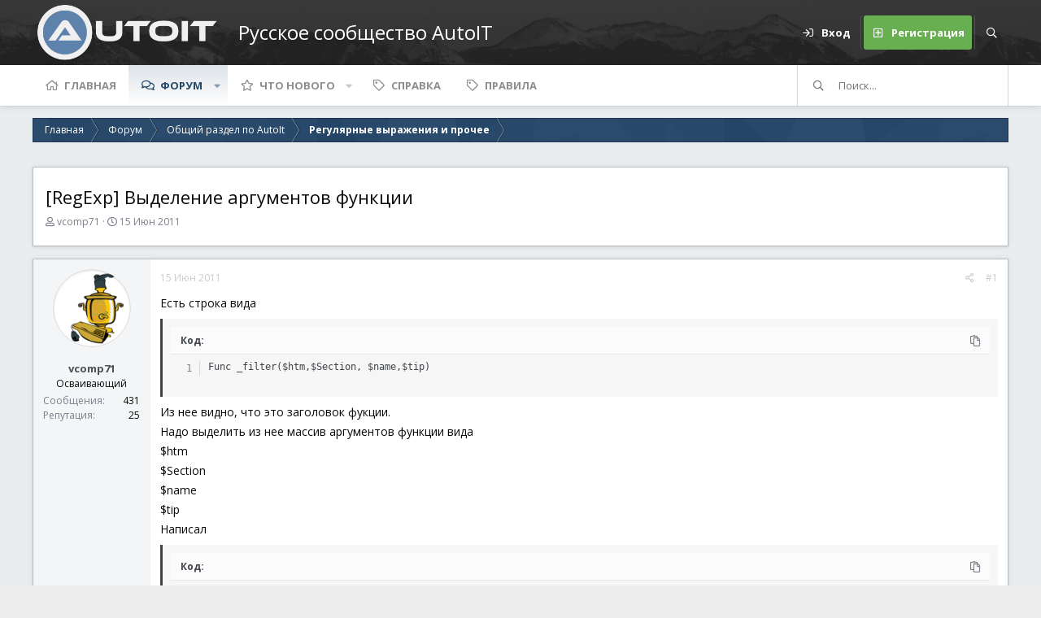

--- FILE ---
content_type: text/html; charset=utf-8
request_url: https://autoit-script.ru/threads/regexp-vydelenie-argumentov-funkcii.5579/
body_size: 17326
content:
<!DOCTYPE html>
<html id="XF" lang="ru-RU" dir="LTR"
	data-app="public"
	data-template="thread_view"
	data-container-key="node-27"
	data-content-key="thread-5579"
	data-logged-in="false"
	data-cookie-prefix="xf_"
	data-csrf="1768929784,86f5b62f08155464e33de6ae0e91dad1"
	data-style-id="5" 
	data-style-type="light" 
	class="has-no-js v_2_1 template-thread_view"
	>
<head>
	<meta charset="utf-8" />
	<meta http-equiv="X-UA-Compatible" content="IE=Edge" />
	<meta name="viewport" content="width=device-width, initial-scale=1, viewport-fit=cover">

	
	
	

	<title>[RegExp]  Выделение аргументов функции | Русское сообщество AutoIt</title>

	<link rel="manifest" href="/webmanifest.php">
	
		<meta name="theme-color" content="#4a5054" />
	

	<meta name="apple-mobile-web-app-title" content="Русское сообщество AutoIt">
	
	
	
		
		<meta name="description" content="Есть строка вида
Func _filter($htm,$Section, $name,$tip)
Из нее видно, что это заголовок фукции.
Надо выделить из нее массив аргументов функции вида
$htm..." />
		<meta property="og:description" content="Есть строка вида
Func _filter($htm,$Section, $name,$tip)
Из нее видно, что это заголовок фукции.
Надо выделить из нее массив аргументов функции вида
$htm
$Section
$name
$tip
Написал
[\(|\,].*?[\)|\,]
Однако такое выражение выделяет из строки
$htm
$name

То есть я так понимаю, что если символ..." />
		<meta property="twitter:description" content="Есть строка вида
Func _filter($htm,$Section, $name,$tip)
Из нее видно, что это заголовок фукции.
Надо выделить из нее массив аргументов функции вида
$htm
$Section
$name
$tip
Написал..." />
	
	
		<meta property="og:url" content="https://autoit-script.ru/threads/regexp-vydelenie-argumentov-funkcii.5579/" />
	
		<link rel="canonical" href="https://autoit-script.ru/threads/regexp-vydelenie-argumentov-funkcii.5579/" />
	

	
		
	
	
	<meta property="og:site_name" content="Русское сообщество AutoIt" />


	
	
		
	
	
	<meta property="og:type" content="website" />


	
	
		
	
	
	
		<meta property="og:title" content="[RegExp]  Выделение аргументов функции" />
		<meta property="twitter:title" content="[RegExp]  Выделение аргументов функции" />
	


	
	
	
	

	<link href="https://fonts.googleapis.com/css?family=Open+Sans:300,400,700" rel="stylesheet">
	
	

	


	<link rel="preload" href="/styles/fonts/fa/fa-regular-400.woff2?_v=5.15.3" as="font" type="font/woff2" crossorigin="anonymous" />


	<link rel="preload" href="/styles/fonts/fa/fa-solid-900.woff2?_v=5.15.3" as="font" type="font/woff2" crossorigin="anonymous" />


<link rel="preload" href="/styles/fonts/fa/fa-brands-400.woff2?_v=5.15.3" as="font" type="font/woff2" crossorigin="anonymous" />

	<link rel="stylesheet" href="/css.php?css=public%3Anormalize.css%2Cpublic%3Afa.css%2Cpublic%3Acore.less%2Cpublic%3Aapp.less&amp;s=5&amp;l=3&amp;d=1724019612&amp;k=ffcc44c7d050be5ba72d10fd33d02929cbcdb7a4" />

	<link rel="stylesheet" href="/css.php?css=public%3ACMTV_Code_Prism_plugins.less%2Cpublic%3ACMTV_Code_code_block.less%2Cpublic%3AMLab_AutoIt_Prism_Custom_Coloring.less%2Cpublic%3Aaloph_op_ribbon_style.less%2Cpublic%3Aandy_similarthreads.less%2Cpublic%3Abb_code.less%2Cpublic%3Amessage.less%2Cpublic%3Ashare_controls.less%2Cpublic%3Aextra.less&amp;s=5&amp;l=3&amp;d=1724019612&amp;k=51fc1971b64a766a98a0906a31421d8ed0a118b8" />

	
		<script src="/js/xf/preamble.min.js?_v=d59b82e8"></script>
	

	
	
	<script async src="https://www.googletagmanager.com/gtag/js?id=UA-80354741-5"></script>
	<script>
		window.dataLayer = window.dataLayer || [];
		function gtag(){dataLayer.push(arguments);}
		gtag('js', new Date());
		gtag('config', 'UA-80354741-5', {
			// 
			
			
		});
	</script>

	<script type='text/javascript'>
var xfhtml = document.getElementById('XF');
function applySetting(settingName, settingOn, allowToggle){
	
	// Theme editor is enabled. Check for selected toggle, otherwise apply default
		if(allowToggle === 1){
			var choice = localStorage.getItem(settingName);
			if( (choice === 'on') || (!choice && (settingOn === 1)) ){
				xfhtml.classList.add(settingName);
			}
		} else if(settingOn === 1){
			xfhtml.classList.add(settingName);
		}
	
}

applySetting('focus-mobile-navigation-bar', 1, 1);


applySetting('focus-fluid', 0, 1);



applySetting('focus-sidebar-sticky', 1, 1);


applySetting('focus-sidebar-flip', 0, 1);





	xfhtml.setAttribute('data-focus-bg', '1');

</script>




	







<script class="js-klEditorTemplates" type="application/json">
	[]
</script>
</head>
<body data-template="thread_view">






	
	
	

	


	


   
    
    
    


    
  
    



    
    
    
    


    
    
    


    
    
    
    













<div class="p-pageWrapper" id="top">


<!-- Logo bar: start -->
<header class="p-header" id="header">
	<div class="p-header-inner">
		<div class="p-header-content">

			

	<!-- Logo -->
	<div class="p-header-logo p-header-logo--image">
		<a href="https://autoit-script.ru" class='focus-logo'>
			
			
				<span class='focus-logo--image'>
	                <img src="/styles/mediclab/logo/logo_autoit_210x72.png" srcset="" alt="Русское сообщество AutoIt" width="" height="" />
	            </span>
	        
	        
	        	<span class='focus-logo--text'>
					<span class='focus-logo--name'>Русское сообщество AutoIT</span>
                    
				</span>
			
		</a>
	</div>



			

    <div class='focus-ad'></div>
    
	<div class='focus-wrap-user'>

    <!-- User bar -->

		<div class="p-nav-opposite">
			<div class="p-navgroup p-account p-navgroup--guest">
				
					<a href="/login/" class="p-navgroup-link p-navgroup-link--textual p-navgroup-link--logIn" data-xf-click="overlay" data-follow-redirects="on">
						<span class="p-navgroup-linkText">Вход</span>
					</a>
					
						<a href="/register/" class="p-navgroup-link p-navgroup-link--textual p-navgroup-link--register" data-xf-click="overlay" data-follow-redirects="on">
							<span class="p-navgroup-linkText">Регистрация</span>
						</a>
					
				
				
				
				
	            
			</div>

			<div class="p-navgroup p-discovery">
				<a href="/whats-new/"
					class="p-navgroup-link p-navgroup-link--iconic p-navgroup-link--whatsnew"
				   	aria-label="Что нового"
					title="Что нового">
					<i aria-hidden="true"></i>
					<span class="p-navgroup-linkText">Что нового</span>
				</a>

				
					<a href="/search/"
						class="p-navgroup-link p-navgroup-link--iconic p-navgroup-link--search"
						data-xf-click="menu"
						data-xf-key="/"
						aria-label="Поиск"
						aria-expanded="false"
						aria-haspopup="true"
						title="Поиск"
					   	data-xf-init="tooltip">
						<i aria-hidden="true"></i>
						<!-- <span class="p-navgroup-linkText">Поиск</span> -->
					</a>
					<div class="menu menu--structural menu--wide" data-menu="menu" aria-hidden="true">
						<form action="/search/search" method="post"
							class="menu-content"
							data-xf-init="quick-search">

							<h3 class="menu-header">Поиск</h3>
							
							<div class="menu-row">
								
									<div class="inputGroup inputGroup--joined">
										<input type="text" class="input" name="keywords" placeholder="Поиск..." aria-label="Поиск" data-menu-autofocus="true" />
										
			<select name="constraints" class="js-quickSearch-constraint input" aria-label="Поиск в">
				<option value="">Везде</option>
<option value="{&quot;search_type&quot;:&quot;post&quot;}">Темы</option>
<option value="{&quot;search_type&quot;:&quot;post&quot;,&quot;c&quot;:{&quot;nodes&quot;:[27],&quot;child_nodes&quot;:1}}">Этот раздел</option>
<option value="{&quot;search_type&quot;:&quot;post&quot;,&quot;c&quot;:{&quot;thread&quot;:5579}}">Эта тема</option>

			</select>
		
									</div>
									
							</div>

							
							<div class="menu-row">
								<label class="iconic"><input type="checkbox"  name="c[title_only]" value="1" /><i aria-hidden="true"></i><span class="iconic-label">Искать только в заголовках

											
												<span tabindex="0" role="button"
													  data-xf-init="tooltip" data-trigger="hover focus click" title="Теги также будут учитываться">

													<i class="fa--xf far fa-question-circle u-muted u-smaller" aria-hidden="true"></i>
												</span></span></label>

							</div>
							
							<div class="menu-row">
								<div class="inputGroup">
									<span class="inputGroup-text" id="ctrl_search_menu_by_member">Автор:</span>
									<input type="text" class="input" name="c[users]" data-xf-init="auto-complete" placeholder="Пользователь" aria-labelledby="ctrl_search_menu_by_member" />
								</div>
							</div>
							<div class="menu-footer">
								<span class="menu-footer-controls">
									<div class="buttonGroup">
	<button type="submit" class="button--primary button button--icon button--icon--search"><span class="button-text">Найти</span></button>
	<button type="submit" class="button--primary google-search-button button button--icon button--icon--fabfa-google" formaction="/google-search/" data-xf-init="tooltip" title="Search using Google" style="min-width: 40px;"><span class="button-text">
			<i class="fa--xf fab fa-google" aria-hidden="true"></i>
	</span></button>
</div>
									<a href="/search/" class="button"><span class="button-text">Расширенный поиск...</span></a>
								</span>
							</div>

							<input type="hidden" name="_xfToken" value="1768929784,86f5b62f08155464e33de6ae0e91dad1" />
						</form>
					</div>
				
			</div>
		</div>

</div>
    

			
		</div>
	</div>
</header>
<!-- Logo bar: end -->

<div class='focus-content'>
	

<!-- Secondary header: start -->

	<div class="p-navSticky p-navSticky--primary" data-xf-init="sticky-header">
		
    
    <!-- Secondary header -->
    
	<div class="p-nav">
		<div class="p-nav-inner">
			
			<div class='focus-mobile-navigation'>
				<button type="button" class="button--plain p-nav-menuTrigger button" data-xf-click="off-canvas" data-menu=".js-headerOffCanvasMenu" tabindex="0" aria-label="Меню"><span class="button-text">
					<i aria-hidden="true"></i>
					<span class="p-nav-menuText">Меню</span>
				</span></button>
				<div class='focus-mobile-logo'>
					<a href="https://autoit-script.ru">
						
	                        <img src="/styles/mediclab/logo/logo_autoit_210x72.png" srcset="" alt="Русское сообщество AutoIt" width="" height="" />
						
					</a>
				</div>
			</div>

			<div class='focus-wrap-user hide:desktop'>

    <!-- User bar -->

		<div class="p-nav-opposite">
			<div class="p-navgroup p-account p-navgroup--guest">
				
					<a href="/login/" class="p-navgroup-link p-navgroup-link--textual p-navgroup-link--logIn" data-xf-click="overlay" data-follow-redirects="on">
						<span class="p-navgroup-linkText">Вход</span>
					</a>
					
						<a href="/register/" class="p-navgroup-link p-navgroup-link--textual p-navgroup-link--register" data-xf-click="overlay" data-follow-redirects="on">
							<span class="p-navgroup-linkText">Регистрация</span>
						</a>
					
				
				
				
				
	            
			</div>

			<div class="p-navgroup p-discovery">
				<a href="/whats-new/"
					class="p-navgroup-link p-navgroup-link--iconic p-navgroup-link--whatsnew"
				   	aria-label="Что нового"
					title="Что нового">
					<i aria-hidden="true"></i>
					<span class="p-navgroup-linkText">Что нового</span>
				</a>

				
					<a href="/search/"
						class="p-navgroup-link p-navgroup-link--iconic p-navgroup-link--search"
						data-xf-click="menu"
						data-xf-key="/"
						aria-label="Поиск"
						aria-expanded="false"
						aria-haspopup="true"
						title="Поиск"
					   	data-xf-init="tooltip">
						<i aria-hidden="true"></i>
						<!-- <span class="p-navgroup-linkText">Поиск</span> -->
					</a>
					<div class="menu menu--structural menu--wide" data-menu="menu" aria-hidden="true">
						<form action="/search/search" method="post"
							class="menu-content"
							data-xf-init="quick-search">

							<h3 class="menu-header">Поиск</h3>
							
							<div class="menu-row">
								
									<div class="inputGroup inputGroup--joined">
										<input type="text" class="input" name="keywords" placeholder="Поиск..." aria-label="Поиск" data-menu-autofocus="true" />
										
			<select name="constraints" class="js-quickSearch-constraint input" aria-label="Поиск в">
				<option value="">Везде</option>
<option value="{&quot;search_type&quot;:&quot;post&quot;}">Темы</option>
<option value="{&quot;search_type&quot;:&quot;post&quot;,&quot;c&quot;:{&quot;nodes&quot;:[27],&quot;child_nodes&quot;:1}}">Этот раздел</option>
<option value="{&quot;search_type&quot;:&quot;post&quot;,&quot;c&quot;:{&quot;thread&quot;:5579}}">Эта тема</option>

			</select>
		
									</div>
									
							</div>

							
							<div class="menu-row">
								<label class="iconic"><input type="checkbox"  name="c[title_only]" value="1" /><i aria-hidden="true"></i><span class="iconic-label">Искать только в заголовках

											
												<span tabindex="0" role="button"
													  data-xf-init="tooltip" data-trigger="hover focus click" title="Теги также будут учитываться">

													<i class="fa--xf far fa-question-circle u-muted u-smaller" aria-hidden="true"></i>
												</span></span></label>

							</div>
							
							<div class="menu-row">
								<div class="inputGroup">
									<span class="inputGroup-text" id="ctrl_search_menu_by_member">Автор:</span>
									<input type="text" class="input" name="c[users]" data-xf-init="auto-complete" placeholder="Пользователь" aria-labelledby="ctrl_search_menu_by_member" />
								</div>
							</div>
							<div class="menu-footer">
								<span class="menu-footer-controls">
									<div class="buttonGroup">
	<button type="submit" class="button--primary button button--icon button--icon--search"><span class="button-text">Найти</span></button>
	<button type="submit" class="button--primary google-search-button button button--icon button--icon--fabfa-google" formaction="/google-search/" data-xf-init="tooltip" title="Search using Google" style="min-width: 40px;"><span class="button-text">
			<i class="fa--xf fab fa-google" aria-hidden="true"></i>
	</span></button>
</div>
									<a href="/search/" class="button"><span class="button-text">Расширенный поиск...</span></a>
								</span>
							</div>

							<input type="hidden" name="_xfToken" value="1768929784,86f5b62f08155464e33de6ae0e91dad1" />
						</form>
					</div>
				
			</div>
		</div>

</div>
			
    
    <!-- Navigation wrap -->
    <nav class='focus-wrap-nav'>
		<div class="p-nav-scroller hScroller" data-xf-init="h-scroller" data-auto-scroll=".p-navEl.is-selected">
			<div class="hScroller-scroll">
				<ul class="p-nav-list js-offCanvasNavSource">
				
					<li>
						
	<div class="p-navEl " >
		

			
	
	<a href="https://autoit-script.ru" class="p-navEl-link " data-xf-key="1" data-nav-id="home">Главная</a>


			

		
		
	</div>

					</li>
				
					<li>
						
	<div class="p-navEl is-selected" data-has-children="true">
		

			
	
	<a href="/"
		class="p-navEl-link p-navEl-link--splitMenu "
		
		
		data-nav-id="forums">Форум</a>


			<a data-xf-key="2"
				data-xf-click="menu"
				data-menu-pos-ref="< .p-navEl"
				class="p-navEl-splitTrigger"
				role="button"
				tabindex="0"
				aria-label="Переключатель раскрытия"
				aria-expanded="false"
				aria-haspopup="true"></a>

		
		
			<div class="menu menu--structural" data-menu="menu" aria-hidden="true">
				<div class="menu-content">
					
						
	
	
	<a href="/whats-new/posts/"
		class="menu-linkRow u-indentDepth0 js-offCanvasCopy "
		
		
		data-nav-id="newPosts">Новые сообщения</a>

	

					
						
	
	
	<a href="/search/?type=post"
		class="menu-linkRow u-indentDepth0 js-offCanvasCopy "
		
		
		data-nav-id="searchForums">Поиск по форуму</a>

	

					
				</div>
			</div>
		
	</div>

					</li>
				
					<li>
						
	<div class="p-navEl " data-has-children="true">
		

			
	
	<a href="/whats-new/"
		class="p-navEl-link p-navEl-link--splitMenu "
		
		
		data-nav-id="whatsNew">Что нового</a>


			<a data-xf-key="3"
				data-xf-click="menu"
				data-menu-pos-ref="< .p-navEl"
				class="p-navEl-splitTrigger"
				role="button"
				tabindex="0"
				aria-label="Переключатель раскрытия"
				aria-expanded="false"
				aria-haspopup="true"></a>

		
		
			<div class="menu menu--structural" data-menu="menu" aria-hidden="true">
				<div class="menu-content">
					
						
	
	
	<a href="/whats-new/posts/"
		class="menu-linkRow u-indentDepth0 js-offCanvasCopy "
		 rel="nofollow"
		
		data-nav-id="whatsNewPosts">Новые сообщения</a>

	

					
						
	
	
	<a href="/whats-new/latest-activity"
		class="menu-linkRow u-indentDepth0 js-offCanvasCopy "
		 rel="nofollow"
		
		data-nav-id="latestActivity">Недавняя активность</a>

	

					
				</div>
			</div>
		
	</div>

					</li>
				
					<li>
						
	<div class="p-navEl " >
		

			
	
	<a href="https://autoit-script.ru/help/"
		class="p-navEl-link "
		
		data-xf-key="4"
		data-nav-id="help">Справка</a>


			

		
		
	</div>

					</li>
				
					<li>
						
	<div class="p-navEl " >
		

			
	
	<a href="https://autoit-script.ru/help/rules/"
		class="p-navEl-link "
		
		data-xf-key="5"
		data-nav-id="rules">Правила</a>


			

		
		
	</div>

					</li>
				
				</ul>
			</div>
		</div>
	</nav>
    

			
	<div class='focus-wrap-search'>
	
		
			<form action="/search/search" method="post">
	        
	        <!-- Search -->
			<div class='focus-search'>	
				
				<div class='focus-search-flex'>
					<input name="keywords" placeholder="Поиск..." aria-label="Поиск" data-menu-autofocus="true" type="text" />
					<div class='focus-search-prefix'><i class="fa--xf far fa-search" aria-hidden="true"></i></div>
				</div>
				
			</div>
			
			
				<div class="focus-search-menu">

					
					
						<div class="menu-row">
							
			<select name="constraints" class="js-quickSearch-constraint input" aria-label="Поиск в">
				<option value="">Везде</option>
<option value="{&quot;search_type&quot;:&quot;post&quot;}">Темы</option>
<option value="{&quot;search_type&quot;:&quot;post&quot;,&quot;c&quot;:{&quot;nodes&quot;:[27],&quot;child_nodes&quot;:1}}">Этот раздел</option>
<option value="{&quot;search_type&quot;:&quot;post&quot;,&quot;c&quot;:{&quot;thread&quot;:5579}}">Эта тема</option>

			</select>
		
						</div>
					

					
					<div class="menu-row">
						<label class="iconic"><input type="checkbox"  name="c[title_only]" value="1" /><i aria-hidden="true"></i><span class="iconic-label">Искать только в заголовках</span></label>

					</div>
					
					<div class="menu-row">
						<div class="inputGroup">
							<span class="inputGroup-text">Автор:</span>
							<input type="text" class="input" name="c[users]" data-xf-init="auto-complete" placeholder="Пользователь" aria-labelledby="ctrl_search_menu_by_member" />
						</div>
					</div>
					<div class="menu-footer">
						<span class="menu-footer-controls">
							<a href="/search/" class="button"><span class="button-text">Фильтры</span></a>
							<div class="buttonGroup">
	<button type="submit" class="button--primary button button--icon button--icon--search"><span class="button-text">Найти</span></button>
	<button type="submit" class="button--primary google-search-button button button--icon button--icon--fabfa-google" formaction="/google-search/" data-xf-init="tooltip" title="Search using Google" style="min-width: 40px;"><span class="button-text">
			<i class="fa--xf fab fa-google" aria-hidden="true"></i>
	</span></button>
</div>
						</span>
					</div>

				</div>
			

			<input type="hidden" name="_xfToken" value="1768929784,86f5b62f08155464e33de6ae0e91dad1" />

			</form>
		

	</div>


		</div>
	</div>
    

	</div>
	
    <!-- Sub navigation -->
	
		<div class="p-sectionLinks">
			<div class="p-sectionLinks-inner hScroller" data-xf-init="h-scroller">
				<div class="hScroller-scroll">
					<ul class="p-sectionLinks-list">
					
						<li>
							
	<div class="p-navEl " >
		

			
	
	<a href="/whats-new/posts/"
		class="p-navEl-link "
		
		data-xf-key="alt+1"
		data-nav-id="newPosts">Новые сообщения</a>


			

		
		
	</div>

						</li>
					
						<li>
							
	<div class="p-navEl " >
		

			
	
	<a href="/search/?type=post"
		class="p-navEl-link "
		
		data-xf-key="alt+2"
		data-nav-id="searchForums">Поиск по форуму</a>


			

		
		
	</div>

						</li>
					
					</ul>
				</div>
			</div>
		</div>
	


<!-- Secondary header: end -->


<div class="p-body">
	<div class="p-body-inner">
		<!--XF:EXTRA_OUTPUT-->
        
        <!-- Staff bar: start -->
        

        


        
		

		

		
		
        
	        <div class='focus-breadcrumb'>
				
					

	
	
	
		<div class="p-breadcrumbs-wrap ">
			<ul class="p-breadcrumbs " itemscope itemtype="https://schema.org/BreadcrumbList">
				
					

					
						
						
	<li itemprop="itemListElement" itemscope itemtype="https://schema.org/ListItem">
		<a href="https://autoit-script.ru" itemprop="item">
			<span itemprop="name">Главная</span>
		</a>
		<meta itemprop="position" content="1" />
	</li>

					

					
						
						
	<li itemprop="itemListElement" itemscope itemtype="https://schema.org/ListItem">
		<a href="/" itemprop="item">
			<span itemprop="name">Форум</span>
		</a>
		<meta itemprop="position" content="2" />
	</li>

					
					
						
						
	<li itemprop="itemListElement" itemscope itemtype="https://schema.org/ListItem">
		<a href="/#obschij-razdel-po-autoit.30" itemprop="item">
			<span itemprop="name">Общий раздел по AutoIt</span>
		</a>
		<meta itemprop="position" content="3" />
	</li>

					
						
						
	<li itemprop="itemListElement" itemscope itemtype="https://schema.org/ListItem">
		<a href="/forums/reguljarnye-vyrazhenija-i-prochee.27/" itemprop="item">
			<span itemprop="name">Регулярные выражения и прочее</span>
		</a>
		<meta itemprop="position" content="4" />
	</li>

					

				
			</ul>
		</div>
	

				
				
			</div>
		

        
            
		

	

		
		<div id="adv2" style="overflow: hidden; margin-bottom:15px">
		<!-- Yandex.RTB R-A-442881-2 -->
		<div id="yandex_rtb_R-A-442881-2"></div>
		<script type="text/javascript">
		    (function(w, d, n, s, t) {
		        w[n] = w[n] || [];
		        w[n].push(function() {
		            Ya.Context.AdvManager.render({
		                blockId: "R-A-442881-2",
		                renderTo: "yandex_rtb_R-A-442881-2",
		                async: true
		            });
		        });
		        t = d.getElementsByTagName("script")[0];
		        s = d.createElement("script");
		        s.type = "text/javascript";
		        s.src = "//an.yandex.ru/system/context.js";
		        s.async = true;
		        t.parentNode.insertBefore(s, t);
		    })(this, this.document, "yandexContextAsyncCallbacks");
		</script>
		</div>

	



		
	<noscript><div class="blockMessage blockMessage--important blockMessage--iconic u-noJsOnly">JavaScript отключен. Для полноценно использования нашего сайта, пожалуйста, включите JavaScript в своем браузере.</div></noscript>

		
	<div class="blockMessage blockMessage--important blockMessage--iconic js-browserWarning" style="display: none">Вы используете устаревший браузер. Этот и другие сайты могут отображаться в нем неправильно.<br />Необходимо обновить браузер или попробовать использовать <a href="https://www.google.com/chrome/browser/" target="_blank">другой</a>.</div>


		
			
	
			<div class="p-body-header">
				
					<div class="p-title ">
					
						
							<h1 class="p-title-value">[RegExp]  Выделение аргументов функции</h1>
						
						
					
					</div>
				

				
					<div class="p-description">
	<ul class="listInline listInline--bullet">
		<li>
			<i class="fa--xf far fa-user" aria-hidden="true" title="Автор темы"></i>
			<span class="u-srOnly">Автор темы</span>

			<a href="/members/vcomp71.142/" class="username  u-concealed" dir="auto" data-user-id="142" data-xf-init="member-tooltip">vcomp71</a>
		</li>
		<li>
			<i class="fa--xf far fa-clock" aria-hidden="true" title="Дата начала"></i>
			<span class="u-srOnly">Дата начала</span>

			<a href="/threads/regexp-vydelenie-argumentov-funkcii.5579/" class="u-concealed"><time  class="u-dt" dir="auto" datetime="2011-06-15T03:42:52+0400" data-time="1308094972" data-date-string="15 Июн 2011" data-time-string="03:42" title="15 Июн 2011 в 03:42">15 Июн 2011</time></a>
		</li>
		
	</ul>
</div>
				
			</div>
		
		
		

		<div class="p-body-main  ">
			
			<div class="p-body-contentCol"></div>
			
			
			

			<div class="p-body-content">
				
				<div class="p-body-pageContent">










	
	
	
		
	
	
	


	
	
	
		
	
	
	


	
	
		
	
	
	


	
	












	

	
		
	



















<div class="block block--messages" data-xf-init="" data-type="post" data-href="/inline-mod/" data-search-target="*">

	<span class="u-anchorTarget" id="posts"></span>

	
		
	

	

	<div class="block-outer"></div>

	

	
		
	<div class="block-outer js-threadStatusField"></div>

	

	<div class="block-container lbContainer"
		data-xf-init="lightbox select-to-quote"
		data-message-selector=".js-post"
		data-lb-id="thread-5579"
		data-lb-universal="0">

		<div class="block-body js-replyNewMessageContainer">
			
				

					

					
						

	


	

	

	
	<article class="message message--post js-post js-inlineModContainer  "
		data-author="vcomp71"
		data-content="post-39876"
		id="js-post-39876">

		<span class="u-anchorTarget" id="post-39876"></span>

		
			<div class="message-inner">
				
					<div class="message-cell message-cell--user">
						

	<section itemscope itemtype="https://schema.org/Person" class="message-user">
		<div class="message-avatar ">
			<div class="message-avatar-wrapper">

				<a href="/members/vcomp71.142/" class="avatar avatar--m" data-user-id="142" data-xf-init="member-tooltip">
			<img src="/data/avatars/m/0/142.jpg?1565451224"  alt="vcomp71" class="avatar-u142-m" width="96" height="96" loading="lazy" itemprop="image" /> 
		</a>
				
			</div>
		</div>
		<div class="message-userDetails">
			<h4 class="message-name"><a href="/members/vcomp71.142/" class="username " dir="auto" data-user-id="142" data-xf-init="member-tooltip" itemprop="name">vcomp71</a></h4>
			<h5 class="userTitle message-userTitle" dir="auto" itemprop="jobTitle">Осваивающий</h5>
			
		</div>
		
			
			
				<div class="message-userExtras">
				
					
					
						<dl class="pairs pairs--justified">
							<dt>Сообщения</dt>
							<dd>431</dd>
						</dl>
					
					
					
						<dl class="pairs pairs--justified">
							<dt>Репутация</dt>
							<dd>25</dd>
						</dl>
					
					
					
					
					
					
				
				</div>
			
		
		<span class="message-userArrow"></span>
	</section>

					</div>
				

				
					<div class="message-cell message-cell--main">
					
						<div class="message-main js-quickEditTarget">

							
								

	<header class="message-attribution message-attribution--split">
		<ul class="message-attribution-main listInline ">
			
			
			<li class="u-concealed">
				<a href="/threads/regexp-vydelenie-argumentov-funkcii.5579/post-39876" rel="nofollow">
					<time  class="u-dt" dir="auto" datetime="2011-06-15T03:42:52+0400" data-time="1308094972" data-date-string="15 Июн 2011" data-time-string="03:42" title="15 Июн 2011 в 03:42" itemprop="datePublished">15 Июн 2011</time>
				</a>
			</li>
			
		</ul>

		<ul class="message-attribution-opposite message-attribution-opposite--list ">
			
			<li>
				<a href="/threads/regexp-vydelenie-argumentov-funkcii.5579/post-39876"
					class="message-attribution-gadget"
					data-xf-init="share-tooltip"
					data-href="/posts/39876/share"
					aria-label="Поделиться"
					rel="nofollow">
					<i class="fa--xf far fa-share-alt" aria-hidden="true"></i>
				</a>
			</li>
			
			
				<li>
					<a href="/threads/regexp-vydelenie-argumentov-funkcii.5579/post-39876" rel="nofollow">
						#1
					</a>
				</li>
			
		</ul>
	</header>

							

							<div class="message-content js-messageContent">
							

								
									
	
	
	

								

								
									

	<div class="message-userContent lbContainer js-lbContainer "
		data-lb-id="post-39876"
		data-lb-caption-desc="vcomp71 &middot; 15 Июн 2011 в 03:42">

		
			

	

		

		<article class="message-body js-selectToQuote">
			
				
			
			
				<div class="bbWrapper">Есть строка вида<br />

	
	



	



	


  
    









<div class="bbCodeBlock bbCodeBlock--screenLimited bbCodeBlock--code noLang "
	 data-xf-init="CMTV-code-block" data-id="_xfUid-1-1768929784">
	
	<div class="bbCodeBlock-header">
		<div class="bbCodeBlock-title">
			<span title="">
				Код:
			</span>
		</div>
		
		<div class="bbCodeBlock-actions">
			<i class="fa--xf far fa-expand-alt action action--expand action--hidden" aria-hidden="true" title="Развернуть" data-xf-init="tooltip" data-xf-click="CMTV-code-block-expand"></i>
			
			<i class="fa--xf far fa-compress-alt action action--collapse action--hidden" aria-hidden="true" title="Свернуть" data-xf-init="tooltip" data-xf-click="CMTV-code-block-collapse"></i>
			
			<i class="fa--xf far fa-paste action action--copy" aria-hidden="true" title="Копировать" data-xf-init="tooltip copy-to-clipboard" data-copy-target=".bbCodeBlock[data-id=_xfUid-1-1768929784] code" data-success="Код скопирован в буфер обмена."></i>
		</div>
	</div>
	
	<div class="bbCodeBlock-content" dir="ltr">
		<pre class="bbCodeCode line-numbers language-none" dir="ltr" data-line="" data-xf-init="CMTV-code-block-extend" data-lang=""><code>Func _filter($htm,$Section, $name,$tip)</code></pre>
	</div>
	
	<div class="bbCodeBlock-grip resizer--hidden" data-xf-init="CMTV-code-block-resizer">
		<i class="fa--xf far fa-grip-horizontal" aria-hidden="true"></i>
	</div>
</div>Из нее видно, что это заголовок фукции.<br />
Надо выделить из нее массив аргументов функции вида<br />
$htm<br />
$Section<br />
$name<br />
$tip<br />
Написал<br />

	
	



	



	


  
    









<div class="bbCodeBlock bbCodeBlock--screenLimited bbCodeBlock--code noLang "
	 data-xf-init="CMTV-code-block" data-id="_xfUid-2-1768929784">
	
	<div class="bbCodeBlock-header">
		<div class="bbCodeBlock-title">
			<span title="">
				Код:
			</span>
		</div>
		
		<div class="bbCodeBlock-actions">
			<i class="fa--xf far fa-expand-alt action action--expand action--hidden" aria-hidden="true" title="Развернуть" data-xf-init="tooltip" data-xf-click="CMTV-code-block-expand"></i>
			
			<i class="fa--xf far fa-compress-alt action action--collapse action--hidden" aria-hidden="true" title="Свернуть" data-xf-init="tooltip" data-xf-click="CMTV-code-block-collapse"></i>
			
			<i class="fa--xf far fa-paste action action--copy" aria-hidden="true" title="Копировать" data-xf-init="tooltip copy-to-clipboard" data-copy-target=".bbCodeBlock[data-id=_xfUid-2-1768929784] code" data-success="Код скопирован в буфер обмена."></i>
		</div>
	</div>
	
	<div class="bbCodeBlock-content" dir="ltr">
		<pre class="bbCodeCode line-numbers language-none" dir="ltr" data-line="" data-xf-init="CMTV-code-block-extend" data-lang=""><code>[\(|\,].*?[\)|\,]</code></pre>
	</div>
	
	<div class="bbCodeBlock-grip resizer--hidden" data-xf-init="CMTV-code-block-resizer">
		<i class="fa--xf far fa-grip-horizontal" aria-hidden="true"></i>
	</div>
</div>Однако такое выражение выделяет из строки<br />
$htm<br />
$name<br />
<br />
То есть я так понимаю, что если символ запятой вошел в однин фрагмент, он из лругого вычитается. Потом что вот такой фрагмент<br />

	
	



	



	


  
    









<div class="bbCodeBlock bbCodeBlock--screenLimited bbCodeBlock--code noLang "
	 data-xf-init="CMTV-code-block" data-id="_xfUid-3-1768929784">
	
	<div class="bbCodeBlock-header">
		<div class="bbCodeBlock-title">
			<span title="">
				Код:
			</span>
		</div>
		
		<div class="bbCodeBlock-actions">
			<i class="fa--xf far fa-expand-alt action action--expand action--hidden" aria-hidden="true" title="Развернуть" data-xf-init="tooltip" data-xf-click="CMTV-code-block-expand"></i>
			
			<i class="fa--xf far fa-compress-alt action action--collapse action--hidden" aria-hidden="true" title="Свернуть" data-xf-init="tooltip" data-xf-click="CMTV-code-block-collapse"></i>
			
			<i class="fa--xf far fa-paste action action--copy" aria-hidden="true" title="Копировать" data-xf-init="tooltip copy-to-clipboard" data-copy-target=".bbCodeBlock[data-id=_xfUid-3-1768929784] code" data-success="Код скопирован в буфер обмена."></i>
		</div>
	</div>
	
	<div class="bbCodeBlock-content" dir="ltr">
		<pre class="bbCodeCode line-numbers language-none" dir="ltr" data-line="" data-xf-init="CMTV-code-block-extend" data-lang=""><code>[\,].*?[\,]</code></pre>
	</div>
	
	<div class="bbCodeBlock-grip resizer--hidden" data-xf-init="CMTV-code-block-resizer">
		<i class="fa--xf far fa-grip-horizontal" aria-hidden="true"></i>
	</div>
</div>Дает вот такой результат<br />
$Section<br />
<br />
Как бы так составить, чтобы все комбинации получить?</div>
			
			<div class="js-selectToQuoteEnd">&nbsp;</div>
			
				
			
		</article>

		
			

	

		

		
	</div>

								

								
									
	

								

								
									
	

								

							
							</div>

							
								
	<footer class="message-footer">
		

		<div class="reactionsBar js-reactionsList ">
			
		</div>

		<div class="js-historyTarget message-historyTarget toggleTarget" data-href="trigger-href"></div>
	</footer>

							
						</div>

					
					</div>
				
			</div>
		
	</article>

	
	

					

					

				

					

					
						

	


	

	

	
	<article class="message message--post js-post js-inlineModContainer  "
		data-author="Redline"
		data-content="post-39877"
		id="js-post-39877">

		<span class="u-anchorTarget" id="post-39877"></span>

		
			<div class="message-inner">
				
					<div class="message-cell message-cell--user">
						

	<section itemscope itemtype="https://schema.org/Person" class="message-user">
		<div class="message-avatar ">
			<div class="message-avatar-wrapper">

				<a href="/members/redline.479/" class="avatar avatar--m" data-user-id="479" data-xf-init="member-tooltip">
			<img src="/data/avatars/m/0/479.jpg?1565451224"  alt="Redline" class="avatar-u479-m" width="96" height="96" loading="lazy" itemprop="image" /> 
		</a>
				
			</div>
		</div>
		<div class="message-userDetails">
			<h4 class="message-name"><a href="/members/redline.479/" class="username " dir="auto" data-user-id="479" data-xf-init="member-tooltip" itemprop="name">Redline</a></h4>
			<h5 class="userTitle message-userTitle" dir="auto" itemprop="jobTitle">AutoIT Гуру</h5>
			
		</div>
		
			
			
				<div class="message-userExtras">
				
					
					
						<dl class="pairs pairs--justified">
							<dt>Сообщения</dt>
							<dd>506</dd>
						</dl>
					
					
					
						<dl class="pairs pairs--justified">
							<dt>Репутация</dt>
							<dd>375</dd>
						</dl>
					
					
					
					
					
					
				
				</div>
			
		
		<span class="message-userArrow"></span>
	</section>

					</div>
				

				
					<div class="message-cell message-cell--main">
					
						<div class="message-main js-quickEditTarget">

							
								

	<header class="message-attribution message-attribution--split">
		<ul class="message-attribution-main listInline ">
			
			
			<li class="u-concealed">
				<a href="/threads/regexp-vydelenie-argumentov-funkcii.5579/post-39877" rel="nofollow">
					<time  class="u-dt" dir="auto" datetime="2011-06-15T07:07:19+0400" data-time="1308107239" data-date-string="15 Июн 2011" data-time-string="07:07" title="15 Июн 2011 в 07:07" itemprop="datePublished">15 Июн 2011</time>
				</a>
			</li>
			
		</ul>

		<ul class="message-attribution-opposite message-attribution-opposite--list ">
			
			<li>
				<a href="/threads/regexp-vydelenie-argumentov-funkcii.5579/post-39877"
					class="message-attribution-gadget"
					data-xf-init="share-tooltip"
					data-href="/posts/39877/share"
					aria-label="Поделиться"
					rel="nofollow">
					<i class="fa--xf far fa-share-alt" aria-hidden="true"></i>
				</a>
			</li>
			
			
				<li>
					<a href="/threads/regexp-vydelenie-argumentov-funkcii.5579/post-39877" rel="nofollow">
						#2
					</a>
				</li>
			
		</ul>
	</header>

							

							<div class="message-content js-messageContent">
							

								
									
	
	
	

								

								
									

	<div class="message-userContent lbContainer js-lbContainer "
		data-lb-id="post-39877"
		data-lb-caption-desc="Redline &middot; 15 Июн 2011 в 07:07">

		

		<article class="message-body js-selectToQuote">
			
				
			
			
				<div class="bbWrapper"><div class="bbCodeBlock bbCodeBlock--screenLimited bbCodeBlock--code language-autoit "
	 data-xf-init="CMTV-code-block" data-id="_xfUid-4-1768929784">
	
	<div class="bbCodeBlock-header">
		<div class="bbCodeBlock-title">
			<span title="">
				Код:
			</span>
		</div>
		
		<div class="bbCodeBlock-actions">
			<i class="fa--xf far fa-expand-alt action action--expand action--hidden" aria-hidden="true" title="Развернуть" data-xf-init="tooltip" data-xf-click="CMTV-code-block-expand"></i>
			
			<i class="fa--xf far fa-compress-alt action action--collapse action--hidden" aria-hidden="true" title="Свернуть" data-xf-init="tooltip" data-xf-click="CMTV-code-block-collapse"></i>
			
			<i class="fa--xf far fa-paste action action--copy" aria-hidden="true" title="Копировать" data-xf-init="tooltip copy-to-clipboard" data-copy-target=".bbCodeBlock[data-id=_xfUid-4-1768929784] code" data-success="Код скопирован в буфер обмена."></i>
		</div>
	</div>
	
	<div class="bbCodeBlock-content" dir="ltr">
		<pre class="bbCodeCode line-numbers" dir="ltr" data-line="" data-xf-init="CMTV-code-block-extend" data-lang="autoit"><code>#include &lt;Array.au3&gt;
$s = &#039;Func _filter($htm,$Section, $name,$tip)&#039;
$p = &#039;(\$[^,)\s]+)&#039;
$a = StringRegExp($s, $p, 3)
_ArrayDisplay($a)</code></pre>
	</div>
	
	<div class="bbCodeBlock-grip resizer--hidden" data-xf-init="CMTV-code-block-resizer">
		<i class="fa--xf far fa-grip-horizontal" aria-hidden="true"></i>
	</div>
</div><br />
Расшифровка шаблона:<br />
&quot;\$&quot; - группа с захватом начинается с знака &quot;доллар&quot;<br />
&quot;[^,)\s]+&quot; - любое количество символов, не совпадающих с &quot;запятой&quot;, &quot;закрывающей скобкой&quot; и с &quot;пробелом&quot; (на всякий случай), минимум 1 символ</div>
			
			<div class="js-selectToQuoteEnd">&nbsp;</div>
			
				
			
		</article>

		

		
	</div>

								

								
									
	

								

								
									
	

								

							
							</div>

							
								
	<footer class="message-footer">
		

		<div class="reactionsBar js-reactionsList ">
			
		</div>

		<div class="js-historyTarget message-historyTarget toggleTarget" data-href="trigger-href"></div>
	</footer>

							
						</div>

					
					</div>
				
			</div>
		
	</article>

	
	

					

					

				

					

					
						

	


	

	

	
	<article class="message message--post js-post js-inlineModContainer  "
		data-author="axlwor"
		data-content="post-39878"
		id="js-post-39878">

		<span class="u-anchorTarget" id="post-39878"></span>

		
			<div class="message-inner">
				
					<div class="message-cell message-cell--user">
						

	<section itemscope itemtype="https://schema.org/Person" class="message-user">
		<div class="message-avatar ">
			<div class="message-avatar-wrapper">

				<a href="/members/axlwor.668/" class="avatar avatar--m avatar--default avatar--default--dynamic" data-user-id="668" data-xf-init="member-tooltip" style="background-color: #85a3e0; color: #24478f">
			<span class="avatar-u668-m" role="img" aria-label="axlwor">A</span> 
		</a>
				
			</div>
		</div>
		<div class="message-userDetails">
			<h4 class="message-name"><a href="/members/axlwor.668/" class="username " dir="auto" data-user-id="668" data-xf-init="member-tooltip" itemprop="name">axlwor</a></h4>
			<h5 class="userTitle message-userTitle" dir="auto" itemprop="jobTitle">Скриптер</h5>
			
		</div>
		
			
			
				<div class="message-userExtras">
				
					
					
						<dl class="pairs pairs--justified">
							<dt>Сообщения</dt>
							<dd>657</dd>
						</dl>
					
					
					
						<dl class="pairs pairs--justified">
							<dt>Репутация</dt>
							<dd>147</dd>
						</dl>
					
					
					
					
					
					
				
				</div>
			
		
		<span class="message-userArrow"></span>
	</section>

					</div>
				

				
					<div class="message-cell message-cell--main">
					
						<div class="message-main js-quickEditTarget">

							
								

	<header class="message-attribution message-attribution--split">
		<ul class="message-attribution-main listInline ">
			
			
			<li class="u-concealed">
				<a href="/threads/regexp-vydelenie-argumentov-funkcii.5579/post-39878" rel="nofollow">
					<time  class="u-dt" dir="auto" datetime="2011-06-15T11:43:32+0400" data-time="1308123812" data-date-string="15 Июн 2011" data-time-string="11:43" title="15 Июн 2011 в 11:43" itemprop="datePublished">15 Июн 2011</time>
				</a>
			</li>
			
		</ul>

		<ul class="message-attribution-opposite message-attribution-opposite--list ">
			
			<li>
				<a href="/threads/regexp-vydelenie-argumentov-funkcii.5579/post-39878"
					class="message-attribution-gadget"
					data-xf-init="share-tooltip"
					data-href="/posts/39878/share"
					aria-label="Поделиться"
					rel="nofollow">
					<i class="fa--xf far fa-share-alt" aria-hidden="true"></i>
				</a>
			</li>
			
			
				<li>
					<a href="/threads/regexp-vydelenie-argumentov-funkcii.5579/post-39878" rel="nofollow">
						#3
					</a>
				</li>
			
		</ul>
	</header>

							

							<div class="message-content js-messageContent">
							

								
									
	
	
	

								

								
									

	<div class="message-userContent lbContainer js-lbContainer "
		data-lb-id="post-39878"
		data-lb-caption-desc="axlwor &middot; 15 Июн 2011 в 11:43">

		

		<article class="message-body js-selectToQuote">
			
				
			
			
				<div class="bbWrapper">А если усложнить?  <img src="/styles/mediclab/smiles/scratch.gif"  class="smilie" loading="lazy" alt=":scratch:" title="Scratch    :scratch:" data-shortname=":scratch:" /><br />

	
	



	



	


  
    









<div class="bbCodeBlock bbCodeBlock--screenLimited bbCodeBlock--code language-autoit "
	 data-xf-init="CMTV-code-block" data-id="_xfUid-5-1768929784">
	
	<div class="bbCodeBlock-header">
		<div class="bbCodeBlock-title">
			<span title="">
				Код:
			</span>
		</div>
		
		<div class="bbCodeBlock-actions">
			<i class="fa--xf far fa-expand-alt action action--expand action--hidden" aria-hidden="true" title="Развернуть" data-xf-init="tooltip" data-xf-click="CMTV-code-block-expand"></i>
			
			<i class="fa--xf far fa-compress-alt action action--collapse action--hidden" aria-hidden="true" title="Свернуть" data-xf-init="tooltip" data-xf-click="CMTV-code-block-collapse"></i>
			
			<i class="fa--xf far fa-paste action action--copy" aria-hidden="true" title="Копировать" data-xf-init="tooltip copy-to-clipboard" data-copy-target=".bbCodeBlock[data-id=_xfUid-5-1768929784] code" data-success="Код скопирован в буфер обмена."></i>
		</div>
	</div>
	
	<div class="bbCodeBlock-content" dir="ltr">
		<pre class="bbCodeCode line-numbers" dir="ltr" data-line="" data-xf-init="CMTV-code-block-extend" data-lang="autoit"><code>$s = &#039;Func _filter($htm=&quot;sd0&quot;,$Section=5, $name,$tip=&#039;&#039;)&#039;</code></pre>
	</div>
	
	<div class="bbCodeBlock-grip resizer--hidden" data-xf-init="CMTV-code-block-resizer">
		<i class="fa--xf far fa-grip-horizontal" aria-hidden="true"></i>
	</div>
</div></div>
			
			<div class="js-selectToQuoteEnd">&nbsp;</div>
			
				
			
		</article>

		

		
	</div>

								

								
									
	

								

								
									
	

								

							
							</div>

							
								
	<footer class="message-footer">
		

		<div class="reactionsBar js-reactionsList ">
			
		</div>

		<div class="js-historyTarget message-historyTarget toggleTarget" data-href="trigger-href"></div>
	</footer>

							
						</div>

					
					</div>
				
			</div>
		
	</article>

	
	

					

					

				

					

					
						

	


	

	

	
	<article class="message message--post js-post js-inlineModContainer  "
		data-author="vcomp71"
		data-content="post-39879"
		id="js-post-39879">

		<span class="u-anchorTarget" id="post-39879"></span>

		
			<div class="message-inner">
				
					<div class="message-cell message-cell--user">
						

	<section itemscope itemtype="https://schema.org/Person" class="message-user">
		<div class="message-avatar ">
			<div class="message-avatar-wrapper">

    


    <div class="ribbonBox desktopRibbon topDesktop">
        <div class="ribbon-wrapper">
            <div class="ribbon"
                    
                        data-xf-init="tooltip"
                        data-original-title="Автор темы"
                    
                >
                <span>Автор </span>
            </div>
        </div>
    </div>




				<a href="/members/vcomp71.142/" class="avatar avatar--m" data-user-id="142" data-xf-init="member-tooltip">
			<img src="/data/avatars/m/0/142.jpg?1565451224"  alt="vcomp71" class="avatar-u142-m" width="96" height="96" loading="lazy" itemprop="image" /> 
		</a>
				
			</div>
		</div>
		<div class="message-userDetails">
			<h4 class="message-name"><a href="/members/vcomp71.142/" class="username " dir="auto" data-user-id="142" data-xf-init="member-tooltip" itemprop="name">vcomp71</a></h4>
			<h5 class="userTitle message-userTitle" dir="auto" itemprop="jobTitle">Осваивающий</h5>
			
		</div>
		
			
			
				<div class="message-userExtras">
				
					
					
						<dl class="pairs pairs--justified">
							<dt>Сообщения</dt>
							<dd>431</dd>
						</dl>
					
					
					
						<dl class="pairs pairs--justified">
							<dt>Репутация</dt>
							<dd>25</dd>
						</dl>
					
					
					
					
					
					
				
				</div>
			
		
		<span class="message-userArrow"></span>
	</section>

					</div>
				

				
					<div class="message-cell message-cell--main">
					
						<div class="message-main js-quickEditTarget">

							
								

	<header class="message-attribution message-attribution--split">
		<ul class="message-attribution-main listInline ">
			
			
			<li class="u-concealed">
				<a href="/threads/regexp-vydelenie-argumentov-funkcii.5579/post-39879" rel="nofollow">
					<time  class="u-dt" dir="auto" datetime="2011-06-15T11:55:44+0400" data-time="1308124544" data-date-string="15 Июн 2011" data-time-string="11:55" title="15 Июн 2011 в 11:55" itemprop="datePublished">15 Июн 2011</time>
				</a>
			</li>
			
		</ul>

		<ul class="message-attribution-opposite message-attribution-opposite--list ">
			
			<li>
				<a href="/threads/regexp-vydelenie-argumentov-funkcii.5579/post-39879"
					class="message-attribution-gadget"
					data-xf-init="share-tooltip"
					data-href="/posts/39879/share"
					aria-label="Поделиться"
					rel="nofollow">
					<i class="fa--xf far fa-share-alt" aria-hidden="true"></i>
				</a>
			</li>
			
			
				<li>
					<a href="/threads/regexp-vydelenie-argumentov-funkcii.5579/post-39879" rel="nofollow">
						#4
					</a>
				</li>
			
		</ul>
	</header>

							

							<div class="message-content js-messageContent">
							

								
									
	
	
	

								

								
									

	<div class="message-userContent lbContainer js-lbContainer "
		data-lb-id="post-39879"
		data-lb-caption-desc="vcomp71 &middot; 15 Июн 2011 в 11:55">

		

		<article class="message-body js-selectToQuote">
			
				
			
			
				<div class="bbWrapper">А если еще усложнить<br />

	
	



	



	


  
    









<div class="bbCodeBlock bbCodeBlock--screenLimited bbCodeBlock--code language-autoit "
	 data-xf-init="CMTV-code-block" data-id="_xfUid-6-1768929784">
	
	<div class="bbCodeBlock-header">
		<div class="bbCodeBlock-title">
			<span title="">
				Код:
			</span>
		</div>
		
		<div class="bbCodeBlock-actions">
			<i class="fa--xf far fa-expand-alt action action--expand action--hidden" aria-hidden="true" title="Развернуть" data-xf-init="tooltip" data-xf-click="CMTV-code-block-expand"></i>
			
			<i class="fa--xf far fa-compress-alt action action--collapse action--hidden" aria-hidden="true" title="Свернуть" data-xf-init="tooltip" data-xf-click="CMTV-code-block-collapse"></i>
			
			<i class="fa--xf far fa-paste action action--copy" aria-hidden="true" title="Копировать" data-xf-init="tooltip copy-to-clipboard" data-copy-target=".bbCodeBlock[data-id=_xfUid-6-1768929784] code" data-success="Код скопирован в буфер обмена."></i>
		</div>
	</div>
	
	<div class="bbCodeBlock-content" dir="ltr">
		<pre class="bbCodeCode line-numbers" dir="ltr" data-line="" data-xf-init="CMTV-code-block-extend" data-lang="autoit"><code>$s = &#039;Func _filter(ByRef $base, $htm=&quot;sd0&quot;,$Section=5, $name,$tip=&#039;&#039;)&#039;</code></pre>
	</div>
	
	<div class="bbCodeBlock-grip resizer--hidden" data-xf-init="CMTV-code-block-resizer">
		<i class="fa--xf far fa-grip-horizontal" aria-hidden="true"></i>
	</div>
</div></div>
			
			<div class="js-selectToQuoteEnd">&nbsp;</div>
			
				
			
		</article>

		

		
	</div>

								

								
									
	

								

								
									
	

								

							
							</div>

							
								
	<footer class="message-footer">
		

		<div class="reactionsBar js-reactionsList ">
			
		</div>

		<div class="js-historyTarget message-historyTarget toggleTarget" data-href="trigger-href"></div>
	</footer>

							
						</div>

					
					</div>
				
			</div>
		
	</article>

	
	

					

					

				

					

					
						

	


	

	

	
	<article class="message message--post js-post js-inlineModContainer  "
		data-author="axlwor"
		data-content="post-39880"
		id="js-post-39880">

		<span class="u-anchorTarget" id="post-39880"></span>

		
			<div class="message-inner">
				
					<div class="message-cell message-cell--user">
						

	<section itemscope itemtype="https://schema.org/Person" class="message-user">
		<div class="message-avatar ">
			<div class="message-avatar-wrapper">

				<a href="/members/axlwor.668/" class="avatar avatar--m avatar--default avatar--default--dynamic" data-user-id="668" data-xf-init="member-tooltip" style="background-color: #85a3e0; color: #24478f">
			<span class="avatar-u668-m" role="img" aria-label="axlwor">A</span> 
		</a>
				
			</div>
		</div>
		<div class="message-userDetails">
			<h4 class="message-name"><a href="/members/axlwor.668/" class="username " dir="auto" data-user-id="668" data-xf-init="member-tooltip" itemprop="name">axlwor</a></h4>
			<h5 class="userTitle message-userTitle" dir="auto" itemprop="jobTitle">Скриптер</h5>
			
		</div>
		
			
			
				<div class="message-userExtras">
				
					
					
						<dl class="pairs pairs--justified">
							<dt>Сообщения</dt>
							<dd>657</dd>
						</dl>
					
					
					
						<dl class="pairs pairs--justified">
							<dt>Репутация</dt>
							<dd>147</dd>
						</dl>
					
					
					
					
					
					
				
				</div>
			
		
		<span class="message-userArrow"></span>
	</section>

					</div>
				

				
					<div class="message-cell message-cell--main">
					
						<div class="message-main js-quickEditTarget">

							
								

	<header class="message-attribution message-attribution--split">
		<ul class="message-attribution-main listInline ">
			
			
			<li class="u-concealed">
				<a href="/threads/regexp-vydelenie-argumentov-funkcii.5579/post-39880" rel="nofollow">
					<time  class="u-dt" dir="auto" datetime="2011-06-15T12:22:56+0400" data-time="1308126176" data-date-string="15 Июн 2011" data-time-string="12:22" title="15 Июн 2011 в 12:22" itemprop="datePublished">15 Июн 2011</time>
				</a>
			</li>
			
		</ul>

		<ul class="message-attribution-opposite message-attribution-opposite--list ">
			
			<li>
				<a href="/threads/regexp-vydelenie-argumentov-funkcii.5579/post-39880"
					class="message-attribution-gadget"
					data-xf-init="share-tooltip"
					data-href="/posts/39880/share"
					aria-label="Поделиться"
					rel="nofollow">
					<i class="fa--xf far fa-share-alt" aria-hidden="true"></i>
				</a>
			</li>
			
			
				<li>
					<a href="/threads/regexp-vydelenie-argumentov-funkcii.5579/post-39880" rel="nofollow">
						#5
					</a>
				</li>
			
		</ul>
	</header>

							

							<div class="message-content js-messageContent">
							

								
									
	
	
	

								

								
									

	<div class="message-userContent lbContainer js-lbContainer "
		data-lb-id="post-39880"
		data-lb-caption-desc="axlwor &middot; 15 Июн 2011 в 12:22">

		

		<article class="message-body js-selectToQuote">
			
				
			
			
				<div class="bbWrapper">автор ты. тебе решать, что нужно  :D</div>
			
			<div class="js-selectToQuoteEnd">&nbsp;</div>
			
				
			
		</article>

		

		
	</div>

								

								
									
	

								

								
									
	

								

							
							</div>

							
								
	<footer class="message-footer">
		

		<div class="reactionsBar js-reactionsList ">
			
		</div>

		<div class="js-historyTarget message-historyTarget toggleTarget" data-href="trigger-href"></div>
	</footer>

							
						</div>

					
					</div>
				
			</div>
		
	</article>

	
	

					

					

				

					

					
						

	


	

	

	
	<article class="message message--post js-post js-inlineModContainer  "
		data-author="vcomp71"
		data-content="post-39881"
		id="js-post-39881">

		<span class="u-anchorTarget" id="post-39881"></span>

		
			<div class="message-inner">
				
					<div class="message-cell message-cell--user">
						

	<section itemscope itemtype="https://schema.org/Person" class="message-user">
		<div class="message-avatar ">
			<div class="message-avatar-wrapper">

    


    <div class="ribbonBox desktopRibbon topDesktop">
        <div class="ribbon-wrapper">
            <div class="ribbon"
                    
                        data-xf-init="tooltip"
                        data-original-title="Автор темы"
                    
                >
                <span>Автор </span>
            </div>
        </div>
    </div>




				<a href="/members/vcomp71.142/" class="avatar avatar--m" data-user-id="142" data-xf-init="member-tooltip">
			<img src="/data/avatars/m/0/142.jpg?1565451224"  alt="vcomp71" class="avatar-u142-m" width="96" height="96" loading="lazy" itemprop="image" /> 
		</a>
				
			</div>
		</div>
		<div class="message-userDetails">
			<h4 class="message-name"><a href="/members/vcomp71.142/" class="username " dir="auto" data-user-id="142" data-xf-init="member-tooltip" itemprop="name">vcomp71</a></h4>
			<h5 class="userTitle message-userTitle" dir="auto" itemprop="jobTitle">Осваивающий</h5>
			
		</div>
		
			
			
				<div class="message-userExtras">
				
					
					
						<dl class="pairs pairs--justified">
							<dt>Сообщения</dt>
							<dd>431</dd>
						</dl>
					
					
					
						<dl class="pairs pairs--justified">
							<dt>Репутация</dt>
							<dd>25</dd>
						</dl>
					
					
					
					
					
					
				
				</div>
			
		
		<span class="message-userArrow"></span>
	</section>

					</div>
				

				
					<div class="message-cell message-cell--main">
					
						<div class="message-main js-quickEditTarget">

							
								

	<header class="message-attribution message-attribution--split">
		<ul class="message-attribution-main listInline ">
			
			
			<li class="u-concealed">
				<a href="/threads/regexp-vydelenie-argumentov-funkcii.5579/post-39881" rel="nofollow">
					<time  class="u-dt" dir="auto" datetime="2011-06-15T12:43:59+0400" data-time="1308127439" data-date-string="15 Июн 2011" data-time-string="12:43" title="15 Июн 2011 в 12:43" itemprop="datePublished">15 Июн 2011</time>
				</a>
			</li>
			
		</ul>

		<ul class="message-attribution-opposite message-attribution-opposite--list ">
			
			<li>
				<a href="/threads/regexp-vydelenie-argumentov-funkcii.5579/post-39881"
					class="message-attribution-gadget"
					data-xf-init="share-tooltip"
					data-href="/posts/39881/share"
					aria-label="Поделиться"
					rel="nofollow">
					<i class="fa--xf far fa-share-alt" aria-hidden="true"></i>
				</a>
			</li>
			
			
				<li>
					<a href="/threads/regexp-vydelenie-argumentov-funkcii.5579/post-39881" rel="nofollow">
						#6
					</a>
				</li>
			
		</ul>
	</header>

							

							<div class="message-content js-messageContent">
							

								
									
	
	
	

								

								
									

	<div class="message-userContent lbContainer js-lbContainer "
		data-lb-id="post-39881"
		data-lb-caption-desc="vcomp71 &middot; 15 Июн 2011 в 12:43">

		

		<article class="message-body js-selectToQuote">
			
				
			
			
				<div class="bbWrapper">Ну так поэтому в первом примере в регулярном выражении отсутствовал знак $  :laugh:</div>
			
			<div class="js-selectToQuoteEnd">&nbsp;</div>
			
				
			
		</article>

		

		
	</div>

								

								
									
	

								

								
									
	

								

							
							</div>

							
								
	<footer class="message-footer">
		

		<div class="reactionsBar js-reactionsList ">
			
		</div>

		<div class="js-historyTarget message-historyTarget toggleTarget" data-href="trigger-href"></div>
	</footer>

							
						</div>

					
					</div>
				
			</div>
		
	</article>

	
	

					

					

				

					

					
						

	


	

	

	
	<article class="message message--post js-post js-inlineModContainer  "
		data-author="CreatoR"
		data-content="post-39882"
		id="js-post-39882">

		<span class="u-anchorTarget" id="post-39882"></span>

		
			<div class="message-inner">
				
					<div class="message-cell message-cell--user">
						

	<section itemscope itemtype="https://schema.org/Person" class="message-user">
		<div class="message-avatar ">
			<div class="message-avatar-wrapper">

				<a href="/members/creator.2/" class="avatar avatar--m" data-user-id="2" data-xf-init="member-tooltip">
			<img src="https://secure.gravatar.com/avatar/e8eb4523a5d1fc31efadfa9301fa70a4?s=96" srcset="https://secure.gravatar.com/avatar/e8eb4523a5d1fc31efadfa9301fa70a4?s=192 2x" alt="CreatoR" class="avatar-u2-m" width="96" height="96" loading="lazy" itemprop="image" /> 
		</a>
				
			</div>
		</div>
		<div class="message-userDetails">
			<h4 class="message-name"><a href="/members/creator.2/" class="username " dir="auto" data-user-id="2" data-xf-init="member-tooltip" itemprop="name"><span class="username--style3 username--staff username--moderator username--admin">CreatoR</span></a></h4>
			<h5 class="userTitle message-userTitle" dir="auto" itemprop="jobTitle">Must AutoIt!</h5>
			<div class="userBanner userBanner--staff message-userBanner" dir="auto" itemprop="jobTitle"><span class="userBanner-before"></span><strong>Команда форума</strong><span class="userBanner-after"></span></div>
<div class="userBanner userBanner userBanner--red message-userBanner" itemprop="jobTitle"><span class="userBanner-before"></span><strong>Администратор</strong><span class="userBanner-after"></span></div>
		</div>
		
			
			
				<div class="message-userExtras">
				
					
					
						<dl class="pairs pairs--justified">
							<dt>Сообщения</dt>
							<dd>8,673</dd>
						</dl>
					
					
					
						<dl class="pairs pairs--justified">
							<dt>Репутация</dt>
							<dd>2,487</dd>
						</dl>
					
					
					
					
					
					
				
				</div>
			
		
		<span class="message-userArrow"></span>
	</section>

					</div>
				

				
					<div class="message-cell message-cell--main">
					
						<div class="message-main js-quickEditTarget">

							
								

	<header class="message-attribution message-attribution--split">
		<ul class="message-attribution-main listInline ">
			
			
			<li class="u-concealed">
				<a href="/threads/regexp-vydelenie-argumentov-funkcii.5579/post-39882" rel="nofollow">
					<time  class="u-dt" dir="auto" datetime="2011-06-15T12:44:52+0400" data-time="1308127492" data-date-string="15 Июн 2011" data-time-string="12:44" title="15 Июн 2011 в 12:44" itemprop="datePublished">15 Июн 2011</time>
				</a>
			</li>
			
		</ul>

		<ul class="message-attribution-opposite message-attribution-opposite--list ">
			
			<li>
				<a href="/threads/regexp-vydelenie-argumentov-funkcii.5579/post-39882"
					class="message-attribution-gadget"
					data-xf-init="share-tooltip"
					data-href="/posts/39882/share"
					aria-label="Поделиться"
					rel="nofollow">
					<i class="fa--xf far fa-share-alt" aria-hidden="true"></i>
				</a>
			</li>
			
			
				<li>
					<a href="/threads/regexp-vydelenie-argumentov-funkcii.5579/post-39882" rel="nofollow">
						#7
					</a>
				</li>
			
		</ul>
	</header>

							

							<div class="message-content js-messageContent">
							

								
									
	
	
	

								

								
									

	<div class="message-userContent lbContainer js-lbContainer "
		data-lb-id="post-39882"
		data-lb-caption-desc="CreatoR &middot; 15 Июн 2011 в 12:44">

		

		<article class="message-body js-selectToQuote">
			
				
			
			
				<div class="bbWrapper">Переменная поддерживает определённый набор символов, это латинские буквы, цифры и нижний дефис. Соответственно строим шаблон:<br />
<br />

	
	



	



	


  
    









<div class="bbCodeBlock bbCodeBlock--screenLimited bbCodeBlock--code language-autoit "
	 data-xf-init="CMTV-code-block" data-id="_xfUid-7-1768929784">
	
	<div class="bbCodeBlock-header">
		<div class="bbCodeBlock-title">
			<span title="">
				Код:
			</span>
		</div>
		
		<div class="bbCodeBlock-actions">
			<i class="fa--xf far fa-expand-alt action action--expand action--hidden" aria-hidden="true" title="Развернуть" data-xf-init="tooltip" data-xf-click="CMTV-code-block-expand"></i>
			
			<i class="fa--xf far fa-compress-alt action action--collapse action--hidden" aria-hidden="true" title="Свернуть" data-xf-init="tooltip" data-xf-click="CMTV-code-block-collapse"></i>
			
			<i class="fa--xf far fa-paste action action--copy" aria-hidden="true" title="Копировать" data-xf-init="tooltip copy-to-clipboard" data-copy-target=".bbCodeBlock[data-id=_xfUid-7-1768929784] code" data-success="Код скопирован в буфер обмена."></i>
		</div>
	</div>
	
	<div class="bbCodeBlock-content" dir="ltr">
		<pre class="bbCodeCode line-numbers" dir="ltr" data-line="" data-xf-init="CMTV-code-block-extend" data-lang="autoit"><code>#include &lt;Array.au3&gt;

$sLine = &#039;Func _filter(ByRef $base, $htm=&quot;sd0&quot;,$Section=5, $name,$tip=&#039;&#039;)&#039;

$sPattern = &#039;[ ,(](\$\w+)&#039;
$aRet = StringRegExp($sLine, $sPattern, 3)

_ArrayDisplay($aRet)</code></pre>
	</div>
	
	<div class="bbCodeBlock-grip resizer--hidden" data-xf-init="CMTV-code-block-resizer">
		<i class="fa--xf far fa-grip-horizontal" aria-hidden="true"></i>
	</div>
</div></div>
			
			<div class="js-selectToQuoteEnd">&nbsp;</div>
			
				
			
		</article>

		

		
	</div>

								

								
									
	

								

								
									
	

								

							
							</div>

							
								
	<footer class="message-footer">
		

		<div class="reactionsBar js-reactionsList ">
			
		</div>

		<div class="js-historyTarget message-historyTarget toggleTarget" data-href="trigger-href"></div>
	</footer>

							
						</div>

					
					</div>
				
			</div>
		
	</article>

	
	

					

					

				
			
		</div>
	</div>

	
		<div class="block-outer block-outer--after">
			
				

				
				
					<div class="block-outer-opposite">
						
							<a href="/login/" class="button--link button--wrap button" data-xf-click="overlay"><span class="button-text">
								Вам необходимо войти или зарегистрироваться, чтобы здесь отвечать.
							</span></a>
						
					</div>
				
			
		</div>
	

	
	

</div>











<div class="blockMessage blockMessage--none">
	

	
		

		<div class="shareButtons shareButtons--iconic" data-xf-init="share-buttons" data-page-url="" data-page-title="" data-page-desc="" data-page-image="">
			
				<span class="shareButtons-label">Поделиться:</span>
			

			<div class="shareButtons-buttons">
				
					
						<a class="shareButtons-button shareButtons-button--brand shareButtons-button--facebook" data-href="https://www.facebook.com/sharer.php?u={url}">
							<i aria-hidden="true"></i>
							<span>Facebook</span>
						</a>
					

					
						<a class="shareButtons-button shareButtons-button--brand shareButtons-button--twitter" data-href="https://twitter.com/intent/tweet?url={url}&amp;text={title}">
							<i aria-hidden="true"></i>
							<span>Twitter</span>
						</a>
					

					
						<a class="shareButtons-button shareButtons-button--brand shareButtons-button--reddit" data-href="https://reddit.com/submit?url={url}&amp;title={title}">
							<i aria-hidden="true"></i>
							<span>Reddit</span>
						</a>
					

					
						<a class="shareButtons-button shareButtons-button--brand shareButtons-button--pinterest" data-href="https://pinterest.com/pin/create/bookmarklet/?url={url}&amp;description={title}&amp;media={image}">
							<i aria-hidden="true"></i>
							<span>Pinterest</span>
						</a>
					

					
						<a class="shareButtons-button shareButtons-button--brand shareButtons-button--tumblr" data-href="https://www.tumblr.com/widgets/share/tool?canonicalUrl={url}&amp;title={title}">
							<i aria-hidden="true"></i>
							<span>Tumblr</span>
						</a>
					

					
						<a class="shareButtons-button shareButtons-button--brand shareButtons-button--whatsApp" data-href="https://api.whatsapp.com/send?text={title}&nbsp;{url}">
							<i aria-hidden="true"></i>
							<span>WhatsApp</span>
						</a>
					

					
						<a class="shareButtons-button shareButtons-button--email" data-href="mailto:?subject={title}&amp;body={url}">
							<i aria-hidden="true"></i>
							<span>Электронная почта</span>
						</a>
					

					
						<a class="shareButtons-button shareButtons-button--share is-hidden"
							data-xf-init="web-share"
							data-title="" data-text="" data-url=""
							data-hide=".shareButtons-button:not(.shareButtons-button--share)">

							<i aria-hidden="true"></i>
							<span>Поделиться</span>
						</a>
					

					
						<a class="shareButtons-button shareButtons-button--link is-hidden" data-clipboard="{url}">
							<i aria-hidden="true"></i>
							<span>Ссылка</span>
						</a>
					
				
			</div>
		</div>
	

</div>




	

	

	<div class="similarthreads-wrapper-wide">
		<div class="similarthreads-block">
			<div class="block-container">
				<div class="block-body">
					
			<div class="dataList ">
			<table class="dataList-table">
				
						
			<tr class="dataList-row dataList-row--header dataList-row--noHover">
				<th class="dataList-cell">Автор темы</th>
<th class="dataList-cell">Похожие темы</th>
<th class="dataList-cell">Форум</th>
<th class="dataList-cell">Ответы</th>
<th class="dataList-cell">Дата</th>
			</tr>
		
						
							
			<tr class="dataList-row dataList-row--noHover">
				<td class="dataList-cell">		
								<span class="contentRow-figure">
									<a href="/members/saraconor.5179/" class="avatar avatar--xs avatar--default avatar--default--dynamic" data-user-id="5179" data-xf-init="member-tooltip" style="background-color: #9999cc; color: #3c3c77">
			<span class="avatar-u5179-s" role="img" aria-label="saraconor">S</span> 
		</a>
								</span>
								</td>
<td class="dataList-cell dataList-cell--link"><a href="/threads/nekorrektnaja-rabota-stringregexp.28646/" > Некорректная работа StringRegExp</a></td>
<td class="dataList-cell"><a href="/forums/obschie-voprosy-po-autoit.4/">Общие вопросы по AutoIt</a></td>
<td class="dataList-cell">2</td>
<td class="dataList-cell"><time  class="u-dt" dir="auto" datetime="2022-04-13T00:07:40+0300" data-time="1649797660" data-date-string="13 Апр 2022" data-time-string="00:07" title="13 Апр 2022 в 00:07">13 Апр 2022</time></td>
			</tr>
		
						
							
			<tr class="dataList-row dataList-row--noHover">
				<td class="dataList-cell">		
								<span class="contentRow-figure">
									<a href="/members/musicstashall.34974/" class="avatar avatar--xs avatar--default avatar--default--dynamic" data-user-id="34974" data-xf-init="member-tooltip" style="background-color: #143352; color: #478cd1">
			<span class="avatar-u34974-s" role="img" aria-label="musicstashall">M</span> 
		</a>
								</span>
								</td>
<td class="dataList-cell dataList-cell--link"><a href="/threads/binary-to-ascii-s-pomoschju-regexp.28645/" > Binary to ASCII с помощью RegExp</a></td>
<td class="dataList-cell"><a href="/forums/reguljarnye-vyrazhenija-i-prochee.27/">Регулярные выражения и прочее</a></td>
<td class="dataList-cell">0</td>
<td class="dataList-cell"><time  class="u-dt" dir="auto" datetime="2022-04-11T21:29:40+0300" data-time="1649701780" data-date-string="11 Апр 2022" data-time-string="21:29" title="11 Апр 2022 в 21:29">11 Апр 2022</time></td>
			</tr>
		
						
							
			<tr class="dataList-row dataList-row--noHover">
				<td class="dataList-cell">		
								<span class="contentRow-figure">
									<a href="/members/_lexa98_.3143/" class="avatar avatar--xs" data-user-id="3143" data-xf-init="member-tooltip">
			<img src="https://secure.gravatar.com/avatar/e492345c74f1b0482ec976ec829a0409?s=48" srcset="https://secure.gravatar.com/avatar/e492345c74f1b0482ec976ec829a0409?s=96 2x" alt="_Lexa98_" class="avatar-u3143-s" width="48" height="48" loading="lazy" /> 
		</a>
								</span>
								</td>
<td class="dataList-cell dataList-cell--link"><a href="/threads/regexp-vydelenie-teksta-do-lishnego.9980/" > [RegExp]  Выделение текста до лишнего</a></td>
<td class="dataList-cell"><a href="/forums/reguljarnye-vyrazhenija-i-prochee.27/">Регулярные выражения и прочее</a></td>
<td class="dataList-cell">4</td>
<td class="dataList-cell"><time  class="u-dt" dir="auto" datetime="2012-05-08T12:48:21+0400" data-time="1336466901" data-date-string="8 Май 2012" data-time-string="12:48" title="8 Май 2012 в 12:48">8 Май 2012</time></td>
			</tr>
		
						
							
			<tr class="dataList-row dataList-row--noHover">
				<td class="dataList-cell">		
								<span class="contentRow-figure">
									<a href="/members/kaster.13/" class="avatar avatar--xs" data-user-id="13" data-xf-init="member-tooltip">
			<img src="/data/avatars/s/0/13.jpg?1565451224"  alt="kaster" class="avatar-u13-s" width="48" height="48" loading="lazy" /> 
		</a>
								</span>
								</td>
<td class="dataList-cell dataList-cell--link"><a href="/threads/pereneseno-vydelenie-teksta-cherez-stringregexp.8823/" > Перенесено: Выделение текста через StringRegExp</a></td>
<td class="dataList-cell"><a href="/forums/obschie-voprosy-po-autoit.4/">Общие вопросы по AutoIt</a></td>
<td class="dataList-cell">0</td>
<td class="dataList-cell"><time  class="u-dt" dir="auto" datetime="2012-02-16T13:11:53+0400" data-time="1329383513" data-date-string="16 Фев 2012" data-time-string="13:11" title="16 Фев 2012 в 13:11">16 Фев 2012</time></td>
			</tr>
		
						
							
			<tr class="dataList-row dataList-row--noHover">
				<td class="dataList-cell">		
								<span class="contentRow-figure">
									<a href="/members/_lexa98_.3143/" class="avatar avatar--xs" data-user-id="3143" data-xf-init="member-tooltip">
			<img src="https://secure.gravatar.com/avatar/e492345c74f1b0482ec976ec829a0409?s=48" srcset="https://secure.gravatar.com/avatar/e492345c74f1b0482ec976ec829a0409?s=96 2x" alt="_Lexa98_" class="avatar-u3143-s" width="48" height="48" loading="lazy" /> 
		</a>
								</span>
								</td>
<td class="dataList-cell dataList-cell--link"><a href="/threads/vydelenie-teksta-cherez-stringregexp.8813/" > Выделение текста через StringRegExp</a></td>
<td class="dataList-cell"><a href="/forums/reguljarnye-vyrazhenija-i-prochee.27/">Регулярные выражения и прочее</a></td>
<td class="dataList-cell">13</td>
<td class="dataList-cell"><time  class="u-dt" dir="auto" datetime="2012-02-15T22:09:35+0400" data-time="1329329375" data-date-string="15 Фев 2012" data-time-string="22:09" title="15 Фев 2012 в 22:09">15 Фев 2012</time></td>
			</tr>
		
						
					
			</table>
			</div>
		
				</div>
			</div>
		</div>
	</div>

	<div class="similarthreads-wrapper-narrow">
		<div class="similarthreads-block">
			<div class="block-container">
				<div class="block-body">
					
						
			<div class="dataList ">
			<table class="dataList-table">
				
							
			<tr class="dataList-row dataList-row--header dataList-row--noHover">
				<th class="dataList-cell">Похожие темы</th>
			</tr>
		
							
								
			<tr class="dataList-row dataList-row--noHover">
				<td class="dataList-cell">
										<span>
											<a href="/threads/nekorrektnaja-rabota-stringregexp.28646/"></a>
										</span>
										<span>
											<a href="/threads/nekorrektnaja-rabota-stringregexp.28646/">Некорректная работа StringRegExp</a>
										</span>
									</td>
			</tr>
		
							
								
			<tr class="dataList-row dataList-row--noHover">
				<td class="dataList-cell">
										<span>
											<a href="/threads/binary-to-ascii-s-pomoschju-regexp.28645/"></a>
										</span>
										<span>
											<a href="/threads/binary-to-ascii-s-pomoschju-regexp.28645/">Binary to ASCII с помощью RegExp</a>
										</span>
									</td>
			</tr>
		
							
								
			<tr class="dataList-row dataList-row--noHover">
				<td class="dataList-cell">
										<span>
											<a href="/threads/regexp-vydelenie-teksta-do-lishnego.9980/"></a>
										</span>
										<span>
											<a href="/threads/regexp-vydelenie-teksta-do-lishnego.9980/">[RegExp]  Выделение текста до лишнего</a>
										</span>
									</td>
			</tr>
		
							
								
			<tr class="dataList-row dataList-row--noHover">
				<td class="dataList-cell">
										<span>
											<a href="/threads/pereneseno-vydelenie-teksta-cherez-stringregexp.8823/"></a>
										</span>
										<span>
											<a href="/threads/pereneseno-vydelenie-teksta-cherez-stringregexp.8823/">Перенесено: Выделение текста через StringRegExp</a>
										</span>
									</td>
			</tr>
		
							
								
			<tr class="dataList-row dataList-row--noHover">
				<td class="dataList-cell">
										<span>
											<a href="/threads/vydelenie-teksta-cherez-stringregexp.8813/"></a>
										</span>
										<span>
											<a href="/threads/vydelenie-teksta-cherez-stringregexp.8813/">Выделение текста через StringRegExp</a>
										</span>
									</td>
			</tr>
		
							
						
			</table>
			</div>
		
					
				</div>
			</div>
		</div>
	</div>






</div>
				
			</div>

			
		</div>

		

	

		
		<div id="adv" style="overflow: hidden; margin-top:15px">
			<!-- Yandex.RTB R-A-442881-1 -->
		<div id="yandex_rtb_R-A-442881-1"></div>
		<script type="text/javascript">
		    (function(w, d, n, s, t) {
		        w[n] = w[n] || [];
		        w[n].push(function() {
		            Ya.Context.AdvManager.render({
		                blockId: "R-A-442881-1",
		                renderTo: "yandex_rtb_R-A-442881-1",
		                async: true
		            });
		        });
		        t = d.getElementsByTagName("script")[0];
		        s = d.createElement("script");
		        s.type = "text/javascript";
		        s.src = "//an.yandex.ru/system/context.js";
		        s.async = true;
		        t.parentNode.insertBefore(s, t);
		    })(this, this.document, "yandexContextAsyncCallbacks");
		</script>
		</div>

	


		

	
	
	
		<div class="p-breadcrumbs-wrap p-breadcrumbs-wrap--bottom">
			<ul class="p-breadcrumbs p-breadcrumbs--bottom" itemscope itemtype="https://schema.org/BreadcrumbList">
				
					

					
						
						
	<li itemprop="itemListElement" itemscope itemtype="https://schema.org/ListItem">
		<a href="https://autoit-script.ru" itemprop="item">
			<span itemprop="name">Главная</span>
		</a>
		<meta itemprop="position" content="1" />
	</li>

					

					
						
						
	<li itemprop="itemListElement" itemscope itemtype="https://schema.org/ListItem">
		<a href="/" itemprop="item">
			<span itemprop="name">Форум</span>
		</a>
		<meta itemprop="position" content="2" />
	</li>

					
					
						
						
	<li itemprop="itemListElement" itemscope itemtype="https://schema.org/ListItem">
		<a href="/#obschij-razdel-po-autoit.30" itemprop="item">
			<span itemprop="name">Общий раздел по AutoIt</span>
		</a>
		<meta itemprop="position" content="3" />
	</li>

					
						
						
	<li itemprop="itemListElement" itemscope itemtype="https://schema.org/ListItem">
		<a href="/forums/reguljarnye-vyrazhenija-i-prochee.27/" itemprop="item">
			<span itemprop="name">Регулярные выражения и прочее</span>
		</a>
		<meta itemprop="position" content="4" />
	</li>

					

				
			</ul>
		</div>
	

		
		
	</div>
</div>


</div> <!-- End: focus-content -->



<!-- Mobile off-canvas navigation: start -->
<div class="offCanvasMenu offCanvasMenu--nav js-headerOffCanvasMenu" data-menu="menu" aria-hidden="true" data-ocm-builder="navigation">
	<div class="offCanvasMenu-backdrop" data-menu-close="true"></div>
	<div class="offCanvasMenu-content">
		<div class="offCanvasMenu-header">
			Меню
			<a class="offCanvasMenu-closer" data-menu-close="true" role="button" tabindex="0" aria-label="Закрыть"></a>
		</div>
		
			<div class="p-offCanvasRegisterLink">
				<div class="offCanvasMenu-linkHolder">
					<a href="/login/" class="offCanvasMenu-link" data-xf-click="overlay" data-menu-close="true">
					Вход
					</a>
				</div>
				<hr class="offCanvasMenu-separator" />
				
					<div class="offCanvasMenu-linkHolder">
						<a href="/register/" class="offCanvasMenu-link" data-xf-click="overlay" data-menu-close="true">
							Регистрация
						</a>
					</div>
				<hr class="offCanvasMenu-separator" />
				
			</div>
		
		<div class="js-offCanvasNavTarget"></div>
		<div class="offCanvasMenu-installBanner js-installPromptContainer" style="display: none;" data-xf-init="install-prompt">
			<div class="offCanvasMenu-installBanner-header">Установить приложение</div>
			<button type="button" class="js-installPromptButton button"><span class="button-text">Установить</span></button>
		</div>
	</div>
</div>
<!-- Mobile off-canvas navigation: end -->

<footer class="p-footer" id="footer">

	

	<div class='focus-footer'>
		<div class='focus-width focus-footer__align'>

			
			
			<div class='focus-footer-col focus-footer-col--3'><iframe src="https://yoomoney.ru/quickpay/fundraise/button?billNumber=14N2BVTV2C7.240819&" width="330" height="50" frameborder="0" allowtransparency="true" scrolling="no"></iframe></div>
			<div class='focus-footer-col focus-footer-col--4'><div style="text-align: right"><!-- Yandex.Metrika informer --> <a href="https://metrika.yandex.ru/stat/?id=54865072&amp;from=informer" target="_blank" rel="nofollow"><img src="https://informer.yandex.ru/informer/54865072/3_0_FFFFFFFF_EFEFEFFF_0_pageviews" style="width:88px; height:31px; border:0;" alt="Яндекс.Метрика" title="Яндекс.Метрика: данные за сегодня (просмотры, визиты и уникальные посетители)" /></a> <!-- /Yandex.Metrika informer --> <!-- Yandex.Metrika counter --> <script type="text/javascript" > (function(m,e,t,r,i,k,a){m[i]=m[i]||function(){(m[i].a=m[i].a||[]).push(arguments)}; m[i].l=1*new Date();k=e.createElement(t),a=e.getElementsByTagName(t)[0],k.async=1,k.src=r,a.parentNode.insertBefore(k,a)}) (window, document, "script", "https://mc.yandex.ru/metrika/tag.js", "ym"); ym(54865072, "init", { clickmap:true, trackLinks:true, accurateTrackBounce:true }); </script> <noscript><div><img src="https://mc.yandex.ru/watch/54865072" style="position:absolute; left:-9999px;" alt="" /></div></noscript> <!-- /Yandex.Metrika counter --></div></div>

		</div>
	</div>



	<div class='footer-bottom-wrap'>
		<div class="p-footer-inner">

			<div class="p-footer-row">
				
					<div class="p-footer-row-main">
						<ul class="p-footer-linkList">
						
							
							
								<li class='xenfocus-footer-icon'><a href="#" rel="nofollow" data-xf-init="tooltip" title="Настройки" data-xenfocus-editor><i class="fa--xf far fa-toggle-on" aria-hidden="true"></i></a></li>
							
							
							
								<li><a href="/misc/language" data-xf-click="overlay"
									data-xf-init="tooltip" title="Выбор языка" rel="nofollow">
									<i class="fa--xf far fa-globe" aria-hidden="true"></i> Русский (RU)</a></li>
							
						
						</ul>
					</div>
				
				<div class="p-footer-row-opposite">
					<ul class="p-footer-linkList">
						
							
								<li><a href="/misc/contact" data-xf-click="overlay">Обратная связь</a></li>
							
						

						
							<li><a href="/help/terms/">Условия использования</a></li>
						

						
							<li><a href="/help/privacy-policy/">Политика конфиденциальности</a></li>
						

						
							<li><a href="/help/">Помощь</a></li>
						

						
							<li><a href="https://autoit-script.ru">Главная</a></li>
						

						<li><a href="/forums/-/index.rss" target="_blank" class="p-footer-rssLink" title="RSS"><span aria-hidden="true"><i class="fa--xf far fa-rss" aria-hidden="true"></i><span class="u-srOnly">RSS</span></span></a></li>
					</ul>
				</div>
			</div>

			<div class='footer-align'>
				<div>

					
						<div class="p-footer-copyright">
							
								<a href="https://xenforo.com" class="u-concealed" dir="ltr" target="_blank" rel="sponsored noopener">Community platform by XenForo<sup>&reg;</sup> <span class="copyright">&copy; 2010-2021 XenForo Ltd.</span></a>
								
							
								
							<span class='xenfocus:branding'>
	<a href='https://xenfocus.com' target='_blank' rel="noreferrer">XenForo theme</a> by xenfocus
</span>

						</div>
					

				</div>
				<div>

					

				</div>
			</div>

			
		</div>
	</div>
</footer>

</div> <!-- closing p-pageWrapper -->


<div class='mobile-navigation-bar'>
	<div class='focus-width'>
		<ul class='mobile-navigation-bar__list'>
			<li class='mobile-navigation-bar--forums'>
				<a href="/forums/-/list">
					<span class='mobile-navigation-bar__icon'><i class="fa--xf far fa-comments" aria-hidden="true"></i></span>
					<span class='mobile-navigation-bar__text'>Форум</span>
				</a>
			</li>
			<li class='mobile-navigation-bar--whatsnew'>
				<a href="/whats-new/">
					<span class='mobile-navigation-bar__icon'><i class="fa--xf far fa-file-alt" aria-hidden="true"></i></span>
					<span class='mobile-navigation-bar__text'>Что нового</span>
				</a>
			</li>
			
				<li class='mobile-navigation-bar--login'>
					<a href="/login/" rel="nofollow" data-xf-click="overlay" data-follow-redirects="on">
						<span class='mobile-navigation-bar__icon'><i class="fa--xf far fa-sign-in-alt" aria-hidden="true"></i></span>
						<span class='mobile-navigation-bar__text'>Вход</span>
					</a>
				</li>
				
					<li class='mobile-navigation-bar--register'>
						<a href="/register/" rel="nofollow" data-xf-click="overlay" data-follow-redirects="on">
							<span class='mobile-navigation-bar__icon'><i class="fa--xf far fa-user-plus" aria-hidden="true"></i></span>
							<span class='mobile-navigation-bar__text'>Регистрация</span>
						</a>
					</li>
				
			
			
				<li class='mobile-navigation-bar--search'>
					<a href="/search/">
						<span class='mobile-navigation-bar__icon'><i class="fa--xf far fa-search" aria-hidden="true"></i></span>
						<span class='mobile-navigation-bar__text'>Поиск</span>
					</a>
				</li>
			
		</ul>
	</div>
</div>



	<div class='focus-editor-wrap'>
		<div class='focus-editor-overlay' data-xenfocus-editor></div>
		<div class='focus-editor'>

			<div class='focus-editor-scroll'>

				

				

				<div>
					<div class='focus-editor__title' data-focus-text='Customize layout'></div>
					
					
						<div class='focus-editor-panel' data-setting='focus-mobile-navigation-bar' data-setting-default='on'>
							<div class='focus-editor-toggle'><i class='focus-toggle'><i></i></i></div>
							<div class='focus-editor-text' data-setting-title='Mobile navigation bar?' data-setting-desc='Display a navigation bar at the bottom of the site when using a mobile device?'></div>
						</div>
					

					
						<div class='focus-editor-panel' data-setting='focus-fluid' data-setting-default='off'>
							<div class='focus-editor-toggle'><i class='focus-toggle'><i></i></i></div>
							<div class='focus-editor-text' data-setting-title='Fluid width?' data-setting-desc='Enabling this will increase the width of the site so it occupies the width of your browser. Useful for larger screens.'></div>
						</div>
					

					

					
						<div class='focus-editor-panel' data-setting='focus-sidebar-sticky' data-setting-default='on'>
							<div class='focus-editor-toggle'><i class='focus-toggle'><i></i></i></div>
							<div class='focus-editor-text' data-setting-title='Sticky sidebar?' data-setting-desc='If enabled, the sidebar will stick to the top of the screen for easy access.'></div>
						</div>
					

					
						<div class='focus-editor-panel' data-setting='focus-sidebar-flip' data-setting-default='off'>
							<div class='focus-editor-toggle'><i class='focus-toggle'><i></i></i></div>
							<div class='focus-editor-text' data-setting-title='Flip sidebar?' data-setting-desc='Flip the sidebar between the left and right sides.'></div>
						</div>
					

					

					

					
					
					
					
				</div>

			</div>

			<div class='focus-editor-save'>
				<button data-xenfocus-editor data-focus-text='Save'></button>
			</div>

		</div>
	</div>


<div class="u-bottomFixer js-bottomFixTarget">
	
	
</div>


	<div class="u-scrollButtons js-scrollButtons" data-trigger-type="up">
		<a href="#top" class="button--scroll button" data-xf-click="scroll-to"><span class="button-text"><i class="fa--xf far fa-arrow-up" aria-hidden="true"></i><span class="u-srOnly">Верх</span></span></a>
		
	</div>



	<script src="/js/vendor/jquery/jquery-3.5.1.min.js?_v=d59b82e8"></script>
	<script src="/js/vendor/vendor-compiled.js?_v=d59b82e8"></script>
	<script src="/js/xf/core-compiled.js?_v=d59b82e8"></script>
	<script src="/js/editor-manager/hide-refresh.js?_v=d59b82e8"></script>
<script src="/js/xf/code_block-compiled.js?_v=d59b82e8"></script>
<script src="/js/CMTV/Code/vendor/prism-plugins/line-numbers.min.js?_v=d59b82e8"></script>
<script src="/js/CMTV/Code/vendor/prism-plugins/line-highlight.min.js?_v=d59b82e8"></script>
<script src="/js/MedicLab/AutoItBbCode/prism-autoit.min.js?_v=d59b82e8"></script>
<script src="/js/CMTV/Code/code-block.min.js?_v=d59b82e8"></script>
<script src="/js/CMTV/Code/code-block-actions.min.js?_v=d59b82e8"></script>
<script src="/js/CMTV/Code/code-block-resizer.min.js?_v=d59b82e8"></script>

	<script>
		jQuery.extend(true, XF.config, {
			// 
			userId: 0,
			enablePush: false,
			pushAppServerKey: '',
			url: {
				fullBase: 'https://autoit-script.ru/',
				basePath: '/',
				css: '/css.php?css=__SENTINEL__&s=5&l=3&d=1724019612',
				keepAlive: '/login/keep-alive'
			},
			cookie: {
				path: '/',
				domain: '',
				prefix: 'xf_',
				secure: true
			},
			cacheKey: '6ae82e53f11e75c832d4d5dc3255dab9',
			csrf: '1768929784,86f5b62f08155464e33de6ae0e91dad1',
			js: {"\/js\/editor-manager\/hide-refresh.js?_v=d59b82e8":true,"\/js\/xf\/code_block-compiled.js?_v=d59b82e8":true,"\/js\/CMTV\/Code\/vendor\/prism-plugins\/line-numbers.min.js?_v=d59b82e8":true,"\/js\/CMTV\/Code\/vendor\/prism-plugins\/line-highlight.min.js?_v=d59b82e8":true,"\/js\/MedicLab\/AutoItBbCode\/prism-autoit.min.js?_v=d59b82e8":true,"\/js\/CMTV\/Code\/code-block.min.js?_v=d59b82e8":true,"\/js\/CMTV\/Code\/code-block-actions.min.js?_v=d59b82e8":true,"\/js\/CMTV\/Code\/code-block-resizer.min.js?_v=d59b82e8":true},
			css: {"public:CMTV_Code_Prism_plugins.less":true,"public:CMTV_Code_code_block.less":true,"public:MLab_AutoIt_Prism_Custom_Coloring.less":true,"public:aloph_op_ribbon_style.less":true,"public:andy_similarthreads.less":true,"public:bb_code.less":true,"public:message.less":true,"public:share_controls.less":true,"public:extra.less":true},
			time: {
				now: 1768929784,
				today: 1768856400,
				todayDow: 2,
				tomorrow: 1768942800,
				yesterday: 1768770000,
				week: 1768338000
			},
			borderSizeFeature: '3px',
			fontAwesomeWeight: 'r',
			enableRtnProtect: true,
			
			enableFormSubmitSticky: true,
			uploadMaxFilesize: 104857600,
			allowedVideoExtensions: ["m4v","mov","mp4","mp4v","mpeg","mpg","ogv","webm"],
			allowedAudioExtensions: ["mp3","opus","ogg","wav"],
			shortcodeToEmoji: true,
			visitorCounts: {
				conversations_unread: '0',
				alerts_unviewed: '0',
				total_unread: '0',
				title_count: true,
				icon_indicator: true
			},
			jsState: {},
			publicMetadataLogoUrl: '',
			publicPushBadgeUrl: 'https://autoit-script.ru/styles/default/xenforo/bell.png'
		});

		jQuery.extend(XF.phrases, {
			// 

CMTV_Rules_rule_link_copied_to_clipboard: "Ссылка на правило скопировано в буфер обмена.",

CMTV_Code_copied: "Код скопирован в буфер обмена.",
			date_x_at_time_y: "{date} в {time}",
			day_x_at_time_y:  "{day} в {time}",
			yesterday_at_x:   "Вчера в {time}",
			x_minutes_ago:    "{minutes} мин. назад",
			one_minute_ago:   "Минуту назад",
			a_moment_ago:     "Только что",
			today_at_x:       "Сегодня в {time}",
			in_a_moment:      "Через секунду",
			in_a_minute:      "Через минуту",
			in_x_minutes:     "Через {minutes} мин.",
			later_today_at_x: "Позже сегодня в {time}",
			tomorrow_at_x:    "Завтра в {time}",

			day0: "Воскресенье",
			day1: "Понедельник",
			day2: "Вторник",
			day3: "Среда",
			day4: "Четверг",
			day5: "Пятница",
			day6: "Суббота",

			dayShort0: "Вс",
			dayShort1: "Пн",
			dayShort2: "Вт",
			dayShort3: "Ср",
			dayShort4: "Чт",
			dayShort5: "Пт",
			dayShort6: "Сб",

			month0: "Январь",
			month1: "Февраль",
			month2: "Март",
			month3: "Апрель",
			month4: "Май",
			month5: "Июнь",
			month6: "Июль",
			month7: "Август",
			month8: "Сентябрь",
			month9: "Октябрь",
			month10: "Ноябрь",
			month11: "Декабрь",

			active_user_changed_reload_page: "Ваша сессия истекла. Перезагрузите страницу.",
			server_did_not_respond_in_time_try_again: "Сервер не ответил вовремя. Пожалуйста, попробуйте снова.",
			oops_we_ran_into_some_problems: "Упс! Мы столкнулись с некоторыми проблемами.",
			oops_we_ran_into_some_problems_more_details_console: "Упс! Мы столкнулись с некоторыми проблемами. Пожалуйста, попробуйте позже. Более детальную информацию об ошибке вы можете посмотреть в консоли браузера",
			file_too_large_to_upload: "Файл слишком большой для загрузки.",
			uploaded_file_is_too_large_for_server_to_process: "Загружаемый файл слишком большой для обработки сервером.",
			files_being_uploaded_are_you_sure: "Файлы еще загружаются. Вы уверены, что хотите отправить эту форму?",
			attach: "Прикрепить файлы",
			rich_text_box: "Текстовое поле с поддержкой форматирования",
			close: "Закрыть",
			link_copied_to_clipboard: "Ссылка скопирована в буфер обмена.",
			text_copied_to_clipboard: "Текст скопирован в буфер обмена.",
			loading: "Загрузка...",
			you_have_exceeded_maximum_number_of_selectable_items: "You have exceeded the maximum number of selectable items.",

			processing: "Обработка",
			'processing...': "Обработка...",

			showing_x_of_y_items: "Показано {count} из {total} элементов",
			showing_all_items: "Показаны все элементы",
			no_items_to_display: "Нет элементов для отображения",

			number_button_up: "Увеличить",
			number_button_down: "Уменьшить",

			push_enable_notification_title: "Push-уведомления для сайта Русское сообщество AutoIt успешно включены",
			push_enable_notification_body: "Спасибо за включение push-уведомлений!"
		});
	</script>

	<form style="display:none" hidden="hidden">
		<input type="text" name="_xfClientLoadTime" value="" id="_xfClientLoadTime" title="_xfClientLoadTime" tabindex="-1" />
	</form>

	




<script>

$(document).ready(function(){
	var html = $('#XF');
	
	
		// Advanced search menu
		$('.focus-search-advanced').on('click', function(){ html.toggleClass('focus-search-menu-active'); });
		$('.focus-search-flex input').on('focus', function(){ html.addClass('focus-search-menu-active'); });
		$(document).on('click', function() { html.removeClass('focus-search-menu-active'); });
		$('.focus-wrap-search').on('click', function(event){ event.stopPropagation(); });
	

	
		$("[data-xenfocus-editor]").hover(function() {
			html.addClass('focus-picker--loaded');
		});
		// xenfocus editor: open and close with data-xenfocus-editor
		$("[data-xenfocus-editor]").on('click', function(event){
			html.toggleClass('focus-editor-open').addClass('focus-picker--loaded');
			event.preventDefault();
		});
		// ..and close by pressing ESC
		$(document).keyup(function(e) {
			if (e.keyCode === 27){
				html.removeClass('focus-editor-open');
			}
		});
		
		$('.focus-editor-panel').each(function(){
			// This value is used for localstorage names and class names.
			var settingName = $(this).attr('data-setting');
			var settingDefault = $(this).attr('data-setting-default');
			var settingChoice = localStorage.getItem(settingName);
			if(settingChoice === 'on'){
				$(this).attr('data-setting-status','on');
			} else if(settingChoice === 'off') {
				$(this).attr('data-setting-status','off');
			} else {
				if(settingDefault === 'on'){
					$(this).attr('data-setting-status','on');
				} else{
					$(this).attr('data-setting-status','off');
				}
			}
		});
		// Change the class and localstorage when the toggle is clicked
		$('.focus-editor-panel').on('click', function(){
			var settingName = $(this).attr('data-setting');
			var settingStatus = $(this).attr('data-setting-status');
			if(settingStatus === 'on'){
				html.removeClass(settingName);
				localStorage.setItem(settingName, 'off');
				$(this).attr('data-setting-status', 'off');
			} else {
				html.addClass(settingName);
				localStorage.setItem(settingName, 'on');
				$(this).attr('data-setting-status', 'on');
			}
		});
	
});

	

</script>







	
	
		
		
			<script type="application/ld+json">
				{
    "@context": "https://schema.org",
    "@type": "DiscussionForumPosting",
    "@id": "https://autoit-script.ru/threads/regexp-vydelenie-argumentov-funkcii.5579/",
    "headline": "[RegExp]  \u0412\u044b\u0434\u0435\u043b\u0435\u043d\u0438\u0435 \u0430\u0440\u0433\u0443\u043c\u0435\u043d\u0442\u043e\u0432 \u0444\u0443\u043d\u043a\u0446\u0438\u0438",
    "articleBody": "\u0415\u0441\u0442\u044c \u0441\u0442\u0440\u043e\u043a\u0430 \u0432\u0438\u0434\u0430\nFunc _filter($htm,$Section, $name,$tip)\n\u0418\u0437 \u043d\u0435\u0435 \u0432\u0438\u0434\u043d\u043e, \u0447\u0442\u043e \u044d\u0442\u043e \u0437\u0430\u0433\u043e\u043b\u043e\u0432\u043e\u043a \u0444\u0443\u043a\u0446\u0438\u0438.\n\u041d\u0430\u0434\u043e \u0432\u044b\u0434\u0435\u043b\u0438\u0442\u044c \u0438\u0437 \u043d\u0435\u0435 \u043c\u0430\u0441\u0441\u0438\u0432 \u0430\u0440\u0433\u0443\u043c\u0435\u043d\u0442\u043e\u0432 \u0444\u0443\u043d\u043a\u0446\u0438\u0438 \u0432\u0438\u0434\u0430\n$htm\n$Section\n$name\n$tip\n\u041d\u0430\u043f\u0438\u0441\u0430\u043b\n[\\(|\\,].*?[\\)|\\,]\n\u041e\u0434\u043d\u0430\u043a\u043e \u0442\u0430\u043a\u043e\u0435 \u0432\u044b\u0440\u0430\u0436\u0435\u043d\u0438\u0435 \u0432\u044b\u0434\u0435\u043b\u044f\u0435\u0442 \u0438\u0437 \u0441\u0442\u0440\u043e\u043a\u0438\n$htm...",
    "articleSection": "\u0420\u0435\u0433\u0443\u043b\u044f\u0440\u043d\u044b\u0435 \u0432\u044b\u0440\u0430\u0436\u0435\u043d\u0438\u044f \u0438 \u043f\u0440\u043e\u0447\u0435\u0435",
    "author": {
        "@type": "Person",
        "name": "vcomp71"
    },
    "datePublished": "2011-06-14T23:42:52+00:00",
    "dateModified": "2011-06-15T08:44:52+00:00",
    "image": "https://autoit-script.ru/data/avatars/l/0/142.jpg?1565451224",
    "interactionStatistic": {
        "@type": "InteractionCounter",
        "interactionType": "https://schema.org/ReplyAction",
        "userInteractionCount": 6
    },
    "publisher": {
        "@type": "Organization",
        "name": "\u0420\u0443\u0441\u0441\u043a\u043e\u0435 \u0441\u043e\u043e\u0431\u0449\u0435\u0441\u0442\u0432\u043e AutoIt"
    },
    "mainEntityOfPage": {
        "@type": "WebPage",
        "@id": "https://autoit-script.ru/threads/regexp-vydelenie-argumentov-funkcii.5579/"
    }
}
			</script>
		
	


<script defer src="https://static.cloudflareinsights.com/beacon.min.js/vcd15cbe7772f49c399c6a5babf22c1241717689176015" integrity="sha512-ZpsOmlRQV6y907TI0dKBHq9Md29nnaEIPlkf84rnaERnq6zvWvPUqr2ft8M1aS28oN72PdrCzSjY4U6VaAw1EQ==" data-cf-beacon='{"version":"2024.11.0","token":"d271e638bb8d46f4ac2a6b05e349e879","r":1,"server_timing":{"name":{"cfCacheStatus":true,"cfEdge":true,"cfExtPri":true,"cfL4":true,"cfOrigin":true,"cfSpeedBrain":true},"location_startswith":null}}' crossorigin="anonymous"></script>
</body>
</html>









